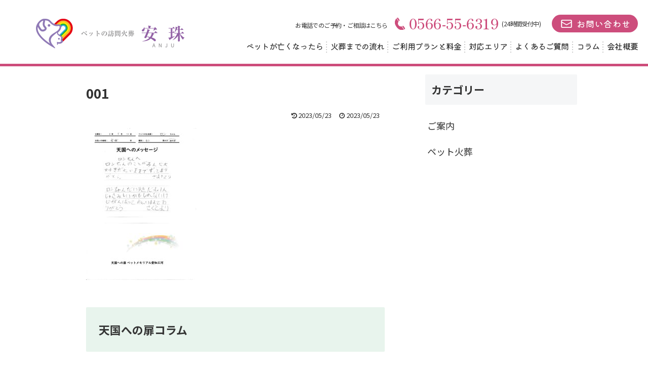

--- FILE ---
content_type: text/html; charset=UTF-8
request_url: https://pets-sogi-mikawa.com/voice/%E3%83%AD%E3%83%B3/001-53/
body_size: 9237
content:
<!DOCTYPE html>
<html lang="ja">
<head prefix="og: http://ogp.me/ns# fb: http://ogp.me/ns/fb# website: http://ogp.me/ns/website#">
    <meta charset="UTF-8">
    <meta name="viewport" content="width=device-width,initial-scale=1.0">
    <link rel="preconnect" href="https://fonts.googleapis.com">
    <link rel="preconnect" href="https://fonts.gstatic.com" crossorigin>
    <link href="//fonts.googleapis.com/css2?family=Kiwi+Maru:wght@500&family=Noto+Sans+JP:wght@100;300;400;500;700&family=Noto+Serif+JP:wght@600;900&family=Shippori+Mincho:wght@600;700;800&display=swap" rel="stylesheet">
    <link rel="stylesheet" href="//cdn.jsdelivr.net/npm/slick-carousel@1.8.1/slick/slick.css"/>
    <link rel="stylesheet" type="text/css" href="//cdn.jsdelivr.net/npm/slick-carousel@1.8.1/slick/slick-theme.css">
    <!-- <link href="https://pets-sogi-mikawa.com/wp/wp-content/themes/petkaso-mikawa/favicon.ico" rel="shortcut icon" /> -->
    <link rel=”apple-touch-icon” sizes=”180×180″ href="https://pets-sogi-mikawa.com/wp/wp-content/themes/petkaso-mikawa/apple-touch-icon.png">
    <link rel="stylesheet" href="//maxcdn.bootstrapcdn.com/font-awesome/4.7.0/css/font-awesome.min.css">
    <meta property="og:title" content="ペットの訪問火葬 安珠（あんじゅ）" />
    <meta property="og:type" content="website" />
    <meta property="og:description" content="愛知県のペット火葬に対応。「ペットの訪問火葬 安珠（あんじゅ）」では火葬プランはシンプルなワンプランのみとなっております。正式なお見積り後の追加料金は一切いただきません。" />
    <meta property="og:url" content="https://pets-sogi-mikawa.com/">
    <meta property="og:image" content="https://pets-sogi-mikawa.com/common/img/common/share.jpg" >
    <meta property="og:site_name" content="ペットの訪問火葬 安珠（あんじゅ）" />
    <meta property="og:phone_number" content="0566556319" />
    <meta name="format-detection" content="telephone=no,address=no,email=no">
    <meta name="SKYPE_TOOLBAR" content="SKYPE_TOOLBAR_PARSER_COMPATIBLE">
    
		<!-- All in One SEO 4.4.1 - aioseo.com -->
		<meta name="robots" content="max-image-preview:large" />
		<link rel="canonical" href="https://pets-sogi-mikawa.com/voice/%e3%83%ad%e3%83%b3/001-53/" />
		<meta name="generator" content="All in One SEO (AIOSEO) 4.4.1" />
		<meta property="og:locale" content="ja_JP" />
		<meta property="og:site_name" content="ペットの訪問火葬　安珠（あんじゅ） | 愛知三河 - ペット火葬に心を込めて" />
		<meta property="og:type" content="article" />
		<meta property="og:title" content="001 - ペットの訪問火葬 安珠（あんじゅ） | 愛知三河" />
		<meta property="og:url" content="https://pets-sogi-mikawa.com/voice/%e3%83%ad%e3%83%b3/001-53/" />
		<meta property="article:published_time" content="2023-05-23T01:20:21+00:00" />
		<meta property="article:modified_time" content="2023-05-23T01:20:21+00:00" />
		<meta name="twitter:card" content="summary" />
		<meta name="twitter:site" content="@9QEgLVrNArBngS1" />
		<meta name="twitter:title" content="001 - ペットの訪問火葬 安珠（あんじゅ） | 愛知三河" />
		<meta name="twitter:creator" content="@9QEgLVrNArBngS1" />
		<script type="application/ld+json" class="aioseo-schema">
			{"@context":"https:\/\/schema.org","@graph":[{"@type":"BreadcrumbList","@id":"https:\/\/pets-sogi-mikawa.com\/voice\/%e3%83%ad%e3%83%b3\/001-53\/#breadcrumblist","itemListElement":[{"@type":"ListItem","@id":"https:\/\/pets-sogi-mikawa.com\/#listItem","position":1,"item":{"@type":"WebPage","@id":"https:\/\/pets-sogi-mikawa.com\/","name":"\u30db\u30fc\u30e0","description":"\u611b\u77e5\u770c\u306e\u30da\u30c3\u30c8\u706b\u846c\u306b\u5bfe\u5fdc\u3002\u300c\u30da\u30c3\u30c8\u306e\u8a2a\u554f\u706b\u846c \u5b89\u73e0\uff08\u3042\u3093\u3058\u3085\uff09\u300d\u3067\u306f\u706b\u846c\u30d7\u30e9\u30f3\u306f\u30b7\u30f3\u30d7\u30eb\u306a\u30ef\u30f3\u30d7\u30e9\u30f3\u306e\u307f\u3068\u306a\u3063\u3066\u304a\u308a\u307e\u3059\u3002\u6b63\u5f0f\u306a\u304a\u898b\u7a4d\u308a\u5f8c\u306e\u8ffd\u52a0\u6599\u91d1\u306f\u4e00\u5207\u3044\u305f\u3060\u304d\u307e\u305b\u3093\u3002","url":"https:\/\/pets-sogi-mikawa.com\/"},"nextItem":"https:\/\/pets-sogi-mikawa.com\/voice\/%e3%83%ad%e3%83%b3\/001-53\/#listItem"},{"@type":"ListItem","@id":"https:\/\/pets-sogi-mikawa.com\/voice\/%e3%83%ad%e3%83%b3\/001-53\/#listItem","position":2,"item":{"@type":"WebPage","@id":"https:\/\/pets-sogi-mikawa.com\/voice\/%e3%83%ad%e3%83%b3\/001-53\/","name":"001","url":"https:\/\/pets-sogi-mikawa.com\/voice\/%e3%83%ad%e3%83%b3\/001-53\/"},"previousItem":"https:\/\/pets-sogi-mikawa.com\/#listItem"}]},{"@type":"ItemPage","@id":"https:\/\/pets-sogi-mikawa.com\/voice\/%e3%83%ad%e3%83%b3\/001-53\/#itempage","url":"https:\/\/pets-sogi-mikawa.com\/voice\/%e3%83%ad%e3%83%b3\/001-53\/","name":"001 - \u30da\u30c3\u30c8\u306e\u8a2a\u554f\u706b\u846c \u5b89\u73e0\uff08\u3042\u3093\u3058\u3085\uff09 | \u611b\u77e5\u4e09\u6cb3","inLanguage":"ja","isPartOf":{"@id":"https:\/\/pets-sogi-mikawa.com\/#website"},"breadcrumb":{"@id":"https:\/\/pets-sogi-mikawa.com\/voice\/%e3%83%ad%e3%83%b3\/001-53\/#breadcrumblist"},"datePublished":"2023-05-23T01:20:21+09:00","dateModified":"2023-05-23T01:20:21+09:00"},{"@type":"Organization","@id":"https:\/\/pets-sogi-mikawa.com\/#organization","name":"\u30da\u30c3\u30c8\u306e\u8a2a\u554f\u706b\u846c \u5b89\u73e0\uff08\u3042\u3093\u3058\u3085\uff09","url":"https:\/\/pets-sogi-mikawa.com\/","sameAs":["https:\/\/twitter.com\/9QEgLVrNArBngS1"]},{"@type":"WebSite","@id":"https:\/\/pets-sogi-mikawa.com\/#website","url":"https:\/\/pets-sogi-mikawa.com\/","name":"\u30da\u30c3\u30c8\u706b\u846c \u5929\u56fd\u306e\u6249 | \u30da\u30c3\u30c8\u30e1\u30e2\u30ea\u30a2\u30eb\u611b\u77e5\u4e09\u6cb3","description":"\u30da\u30c3\u30c8\u706b\u846c\u306b\u5fc3\u3092\u8fbc\u3081\u3066","inLanguage":"ja","publisher":{"@id":"https:\/\/pets-sogi-mikawa.com\/#organization"}}]}
		</script>
		<!-- All in One SEO -->

		<!-- This site uses the Google Analytics by MonsterInsights plugin v8.17 - Using Analytics tracking - https://www.monsterinsights.com/ -->
		<!-- Note: MonsterInsights is not currently configured on this site. The site owner needs to authenticate with Google Analytics in the MonsterInsights settings panel. -->
					<!-- No tracking code set -->
				<!-- / Google Analytics by MonsterInsights -->
		<style id='wp-img-auto-sizes-contain-inline-css' type='text/css'>
img:is([sizes=auto i],[sizes^="auto," i]){contain-intrinsic-size:3000px 1500px}
/*# sourceURL=wp-img-auto-sizes-contain-inline-css */
</style>
<style id='wp-block-library-inline-css' type='text/css'>
:root{--wp-block-synced-color:#7a00df;--wp-block-synced-color--rgb:122,0,223;--wp-bound-block-color:var(--wp-block-synced-color);--wp-editor-canvas-background:#ddd;--wp-admin-theme-color:#007cba;--wp-admin-theme-color--rgb:0,124,186;--wp-admin-theme-color-darker-10:#006ba1;--wp-admin-theme-color-darker-10--rgb:0,107,160.5;--wp-admin-theme-color-darker-20:#005a87;--wp-admin-theme-color-darker-20--rgb:0,90,135;--wp-admin-border-width-focus:2px}@media (min-resolution:192dpi){:root{--wp-admin-border-width-focus:1.5px}}.wp-element-button{cursor:pointer}:root .has-very-light-gray-background-color{background-color:#eee}:root .has-very-dark-gray-background-color{background-color:#313131}:root .has-very-light-gray-color{color:#eee}:root .has-very-dark-gray-color{color:#313131}:root .has-vivid-green-cyan-to-vivid-cyan-blue-gradient-background{background:linear-gradient(135deg,#00d084,#0693e3)}:root .has-purple-crush-gradient-background{background:linear-gradient(135deg,#34e2e4,#4721fb 50%,#ab1dfe)}:root .has-hazy-dawn-gradient-background{background:linear-gradient(135deg,#faaca8,#dad0ec)}:root .has-subdued-olive-gradient-background{background:linear-gradient(135deg,#fafae1,#67a671)}:root .has-atomic-cream-gradient-background{background:linear-gradient(135deg,#fdd79a,#004a59)}:root .has-nightshade-gradient-background{background:linear-gradient(135deg,#330968,#31cdcf)}:root .has-midnight-gradient-background{background:linear-gradient(135deg,#020381,#2874fc)}:root{--wp--preset--font-size--normal:16px;--wp--preset--font-size--huge:42px}.has-regular-font-size{font-size:1em}.has-larger-font-size{font-size:2.625em}.has-normal-font-size{font-size:var(--wp--preset--font-size--normal)}.has-huge-font-size{font-size:var(--wp--preset--font-size--huge)}.has-text-align-center{text-align:center}.has-text-align-left{text-align:left}.has-text-align-right{text-align:right}.has-fit-text{white-space:nowrap!important}#end-resizable-editor-section{display:none}.aligncenter{clear:both}.items-justified-left{justify-content:flex-start}.items-justified-center{justify-content:center}.items-justified-right{justify-content:flex-end}.items-justified-space-between{justify-content:space-between}.screen-reader-text{border:0;clip-path:inset(50%);height:1px;margin:-1px;overflow:hidden;padding:0;position:absolute;width:1px;word-wrap:normal!important}.screen-reader-text:focus{background-color:#ddd;clip-path:none;color:#444;display:block;font-size:1em;height:auto;left:5px;line-height:normal;padding:15px 23px 14px;text-decoration:none;top:5px;width:auto;z-index:100000}html :where(.has-border-color){border-style:solid}html :where([style*=border-top-color]){border-top-style:solid}html :where([style*=border-right-color]){border-right-style:solid}html :where([style*=border-bottom-color]){border-bottom-style:solid}html :where([style*=border-left-color]){border-left-style:solid}html :where([style*=border-width]){border-style:solid}html :where([style*=border-top-width]){border-top-style:solid}html :where([style*=border-right-width]){border-right-style:solid}html :where([style*=border-bottom-width]){border-bottom-style:solid}html :where([style*=border-left-width]){border-left-style:solid}html :where(img[class*=wp-image-]){height:auto;max-width:100%}:where(figure){margin:0 0 1em}html :where(.is-position-sticky){--wp-admin--admin-bar--position-offset:var(--wp-admin--admin-bar--height,0px)}@media screen and (max-width:600px){html :where(.is-position-sticky){--wp-admin--admin-bar--position-offset:0px}}

/*# sourceURL=wp-block-library-inline-css */
</style><style id='global-styles-inline-css' type='text/css'>
:root{--wp--preset--aspect-ratio--square: 1;--wp--preset--aspect-ratio--4-3: 4/3;--wp--preset--aspect-ratio--3-4: 3/4;--wp--preset--aspect-ratio--3-2: 3/2;--wp--preset--aspect-ratio--2-3: 2/3;--wp--preset--aspect-ratio--16-9: 16/9;--wp--preset--aspect-ratio--9-16: 9/16;--wp--preset--color--black: #000000;--wp--preset--color--cyan-bluish-gray: #abb8c3;--wp--preset--color--white: #ffffff;--wp--preset--color--pale-pink: #f78da7;--wp--preset--color--vivid-red: #cf2e2e;--wp--preset--color--luminous-vivid-orange: #ff6900;--wp--preset--color--luminous-vivid-amber: #fcb900;--wp--preset--color--light-green-cyan: #7bdcb5;--wp--preset--color--vivid-green-cyan: #00d084;--wp--preset--color--pale-cyan-blue: #8ed1fc;--wp--preset--color--vivid-cyan-blue: #0693e3;--wp--preset--color--vivid-purple: #9b51e0;--wp--preset--gradient--vivid-cyan-blue-to-vivid-purple: linear-gradient(135deg,rgb(6,147,227) 0%,rgb(155,81,224) 100%);--wp--preset--gradient--light-green-cyan-to-vivid-green-cyan: linear-gradient(135deg,rgb(122,220,180) 0%,rgb(0,208,130) 100%);--wp--preset--gradient--luminous-vivid-amber-to-luminous-vivid-orange: linear-gradient(135deg,rgb(252,185,0) 0%,rgb(255,105,0) 100%);--wp--preset--gradient--luminous-vivid-orange-to-vivid-red: linear-gradient(135deg,rgb(255,105,0) 0%,rgb(207,46,46) 100%);--wp--preset--gradient--very-light-gray-to-cyan-bluish-gray: linear-gradient(135deg,rgb(238,238,238) 0%,rgb(169,184,195) 100%);--wp--preset--gradient--cool-to-warm-spectrum: linear-gradient(135deg,rgb(74,234,220) 0%,rgb(151,120,209) 20%,rgb(207,42,186) 40%,rgb(238,44,130) 60%,rgb(251,105,98) 80%,rgb(254,248,76) 100%);--wp--preset--gradient--blush-light-purple: linear-gradient(135deg,rgb(255,206,236) 0%,rgb(152,150,240) 100%);--wp--preset--gradient--blush-bordeaux: linear-gradient(135deg,rgb(254,205,165) 0%,rgb(254,45,45) 50%,rgb(107,0,62) 100%);--wp--preset--gradient--luminous-dusk: linear-gradient(135deg,rgb(255,203,112) 0%,rgb(199,81,192) 50%,rgb(65,88,208) 100%);--wp--preset--gradient--pale-ocean: linear-gradient(135deg,rgb(255,245,203) 0%,rgb(182,227,212) 50%,rgb(51,167,181) 100%);--wp--preset--gradient--electric-grass: linear-gradient(135deg,rgb(202,248,128) 0%,rgb(113,206,126) 100%);--wp--preset--gradient--midnight: linear-gradient(135deg,rgb(2,3,129) 0%,rgb(40,116,252) 100%);--wp--preset--font-size--small: 13px;--wp--preset--font-size--medium: 20px;--wp--preset--font-size--large: 36px;--wp--preset--font-size--x-large: 42px;--wp--preset--spacing--20: 0.44rem;--wp--preset--spacing--30: 0.67rem;--wp--preset--spacing--40: 1rem;--wp--preset--spacing--50: 1.5rem;--wp--preset--spacing--60: 2.25rem;--wp--preset--spacing--70: 3.38rem;--wp--preset--spacing--80: 5.06rem;--wp--preset--shadow--natural: 6px 6px 9px rgba(0, 0, 0, 0.2);--wp--preset--shadow--deep: 12px 12px 50px rgba(0, 0, 0, 0.4);--wp--preset--shadow--sharp: 6px 6px 0px rgba(0, 0, 0, 0.2);--wp--preset--shadow--outlined: 6px 6px 0px -3px rgb(255, 255, 255), 6px 6px rgb(0, 0, 0);--wp--preset--shadow--crisp: 6px 6px 0px rgb(0, 0, 0);}:where(.is-layout-flex){gap: 0.5em;}:where(.is-layout-grid){gap: 0.5em;}body .is-layout-flex{display: flex;}.is-layout-flex{flex-wrap: wrap;align-items: center;}.is-layout-flex > :is(*, div){margin: 0;}body .is-layout-grid{display: grid;}.is-layout-grid > :is(*, div){margin: 0;}:where(.wp-block-columns.is-layout-flex){gap: 2em;}:where(.wp-block-columns.is-layout-grid){gap: 2em;}:where(.wp-block-post-template.is-layout-flex){gap: 1.25em;}:where(.wp-block-post-template.is-layout-grid){gap: 1.25em;}.has-black-color{color: var(--wp--preset--color--black) !important;}.has-cyan-bluish-gray-color{color: var(--wp--preset--color--cyan-bluish-gray) !important;}.has-white-color{color: var(--wp--preset--color--white) !important;}.has-pale-pink-color{color: var(--wp--preset--color--pale-pink) !important;}.has-vivid-red-color{color: var(--wp--preset--color--vivid-red) !important;}.has-luminous-vivid-orange-color{color: var(--wp--preset--color--luminous-vivid-orange) !important;}.has-luminous-vivid-amber-color{color: var(--wp--preset--color--luminous-vivid-amber) !important;}.has-light-green-cyan-color{color: var(--wp--preset--color--light-green-cyan) !important;}.has-vivid-green-cyan-color{color: var(--wp--preset--color--vivid-green-cyan) !important;}.has-pale-cyan-blue-color{color: var(--wp--preset--color--pale-cyan-blue) !important;}.has-vivid-cyan-blue-color{color: var(--wp--preset--color--vivid-cyan-blue) !important;}.has-vivid-purple-color{color: var(--wp--preset--color--vivid-purple) !important;}.has-black-background-color{background-color: var(--wp--preset--color--black) !important;}.has-cyan-bluish-gray-background-color{background-color: var(--wp--preset--color--cyan-bluish-gray) !important;}.has-white-background-color{background-color: var(--wp--preset--color--white) !important;}.has-pale-pink-background-color{background-color: var(--wp--preset--color--pale-pink) !important;}.has-vivid-red-background-color{background-color: var(--wp--preset--color--vivid-red) !important;}.has-luminous-vivid-orange-background-color{background-color: var(--wp--preset--color--luminous-vivid-orange) !important;}.has-luminous-vivid-amber-background-color{background-color: var(--wp--preset--color--luminous-vivid-amber) !important;}.has-light-green-cyan-background-color{background-color: var(--wp--preset--color--light-green-cyan) !important;}.has-vivid-green-cyan-background-color{background-color: var(--wp--preset--color--vivid-green-cyan) !important;}.has-pale-cyan-blue-background-color{background-color: var(--wp--preset--color--pale-cyan-blue) !important;}.has-vivid-cyan-blue-background-color{background-color: var(--wp--preset--color--vivid-cyan-blue) !important;}.has-vivid-purple-background-color{background-color: var(--wp--preset--color--vivid-purple) !important;}.has-black-border-color{border-color: var(--wp--preset--color--black) !important;}.has-cyan-bluish-gray-border-color{border-color: var(--wp--preset--color--cyan-bluish-gray) !important;}.has-white-border-color{border-color: var(--wp--preset--color--white) !important;}.has-pale-pink-border-color{border-color: var(--wp--preset--color--pale-pink) !important;}.has-vivid-red-border-color{border-color: var(--wp--preset--color--vivid-red) !important;}.has-luminous-vivid-orange-border-color{border-color: var(--wp--preset--color--luminous-vivid-orange) !important;}.has-luminous-vivid-amber-border-color{border-color: var(--wp--preset--color--luminous-vivid-amber) !important;}.has-light-green-cyan-border-color{border-color: var(--wp--preset--color--light-green-cyan) !important;}.has-vivid-green-cyan-border-color{border-color: var(--wp--preset--color--vivid-green-cyan) !important;}.has-pale-cyan-blue-border-color{border-color: var(--wp--preset--color--pale-cyan-blue) !important;}.has-vivid-cyan-blue-border-color{border-color: var(--wp--preset--color--vivid-cyan-blue) !important;}.has-vivid-purple-border-color{border-color: var(--wp--preset--color--vivid-purple) !important;}.has-vivid-cyan-blue-to-vivid-purple-gradient-background{background: var(--wp--preset--gradient--vivid-cyan-blue-to-vivid-purple) !important;}.has-light-green-cyan-to-vivid-green-cyan-gradient-background{background: var(--wp--preset--gradient--light-green-cyan-to-vivid-green-cyan) !important;}.has-luminous-vivid-amber-to-luminous-vivid-orange-gradient-background{background: var(--wp--preset--gradient--luminous-vivid-amber-to-luminous-vivid-orange) !important;}.has-luminous-vivid-orange-to-vivid-red-gradient-background{background: var(--wp--preset--gradient--luminous-vivid-orange-to-vivid-red) !important;}.has-very-light-gray-to-cyan-bluish-gray-gradient-background{background: var(--wp--preset--gradient--very-light-gray-to-cyan-bluish-gray) !important;}.has-cool-to-warm-spectrum-gradient-background{background: var(--wp--preset--gradient--cool-to-warm-spectrum) !important;}.has-blush-light-purple-gradient-background{background: var(--wp--preset--gradient--blush-light-purple) !important;}.has-blush-bordeaux-gradient-background{background: var(--wp--preset--gradient--blush-bordeaux) !important;}.has-luminous-dusk-gradient-background{background: var(--wp--preset--gradient--luminous-dusk) !important;}.has-pale-ocean-gradient-background{background: var(--wp--preset--gradient--pale-ocean) !important;}.has-electric-grass-gradient-background{background: var(--wp--preset--gradient--electric-grass) !important;}.has-midnight-gradient-background{background: var(--wp--preset--gradient--midnight) !important;}.has-small-font-size{font-size: var(--wp--preset--font-size--small) !important;}.has-medium-font-size{font-size: var(--wp--preset--font-size--medium) !important;}.has-large-font-size{font-size: var(--wp--preset--font-size--large) !important;}.has-x-large-font-size{font-size: var(--wp--preset--font-size--x-large) !important;}
/*# sourceURL=global-styles-inline-css */
</style>

<style id='classic-theme-styles-inline-css' type='text/css'>
/*! This file is auto-generated */
.wp-block-button__link{color:#fff;background-color:#32373c;border-radius:9999px;box-shadow:none;text-decoration:none;padding:calc(.667em + 2px) calc(1.333em + 2px);font-size:1.125em}.wp-block-file__button{background:#32373c;color:#fff;text-decoration:none}
/*# sourceURL=/wp-includes/css/classic-themes.min.css */
</style>
<link rel='stylesheet' id='contact-form-7-css' href='https://pets-sogi-mikawa.com/wp/wp-content/plugins/contact-form-7/includes/css/styles.css?ver=5.7.7' type='text/css' media='all' />
<link rel='stylesheet' id='cf7msm_styles-css' href='https://pets-sogi-mikawa.com/wp/wp-content/plugins/contact-form-7-multi-step-module/resources/cf7msm.css?ver=4.3' type='text/css' media='all' />
<link rel='stylesheet' id='toc-screen-css' href='https://pets-sogi-mikawa.com/wp/wp-content/plugins/table-of-contents-plus/screen.min.css?ver=2302' type='text/css' media='all' />
<style id='toc-screen-inline-css' type='text/css'>
div#toc_container {width: 100%;}
/*# sourceURL=toc-screen-inline-css */
</style>
<link rel='stylesheet' id='wp-pagenavi-css' href='https://pets-sogi-mikawa.com/wp/wp-content/plugins/wp-pagenavi/pagenavi-css.css?ver=2.70' type='text/css' media='all' />
<link rel='stylesheet' id='colorbox-style-css' href='https://pets-sogi-mikawa.com/wp/wp-content/themes/petkaso-mikawa/common/js/colorbox/colorbox.css?ver=6.9' type='text/css' media='all' />
<link rel='stylesheet' id='style-style-css' href='https://pets-sogi-mikawa.com/wp/wp-content/themes/petkaso-mikawa/common/css/style.css?001&#038;ver=6.9' type='text/css' media='all' />
<link rel='stylesheet' id='under-style-css' href='https://pets-sogi-mikawa.com/wp/wp-content/themes/petkaso-mikawa/common/css/under/style.css?ver=6.9' type='text/css' media='all' />
<link rel='stylesheet' id='single-style-css' href='https://pets-sogi-mikawa.com/wp/wp-content/themes/petkaso-mikawa/common/css/single/style.css?ver=6.9' type='text/css' media='all' />
<script type="text/javascript" src="https://pets-sogi-mikawa.com/wp/wp-includes/js/jquery/jquery.min.js?ver=3.7.1" id="jquery-core-js"></script>
<script type="text/javascript" src="https://pets-sogi-mikawa.com/wp/wp-includes/js/jquery/jquery-migrate.min.js?ver=3.4.1" id="jquery-migrate-js"></script>
<link rel="icon" href="https://pets-sogi-mikawa.com/wp/wp-content/uploads/2023/06/cropped-logo1-1-32x32.jpg" sizes="32x32" />
<link rel="icon" href="https://pets-sogi-mikawa.com/wp/wp-content/uploads/2023/06/cropped-logo1-1-192x192.jpg" sizes="192x192" />
<link rel="apple-touch-icon" href="https://pets-sogi-mikawa.com/wp/wp-content/uploads/2023/06/cropped-logo1-1-180x180.jpg" />
<meta name="msapplication-TileImage" content="https://pets-sogi-mikawa.com/wp/wp-content/uploads/2023/06/cropped-logo1-1-270x270.jpg" />
</head>
<body class="page_top">
    <header id="header" class="underHeader">
        <h1 class="head_logo">
            <a class="head_logo_link csshover" href="https://pets-sogi-mikawa.com/">
                <img class="head_logo_img" src="https://pets-sogi-mikawa.com/wp/wp-content/themes/petkaso-mikawa/common/img/common/head_logo.png" width="395" height="60" alt="ペットの訪問火葬 安珠（あんじゅ）">
            </a>
        </h1>
        <button id="menu_trigger" type="button" aria-label="メニューを開く" aria-controls="head_nav" aria-expanded="false">
            <span class="menu_trigger_item" aria-hidden="true"></span>
            <img class="menu_trigger_img" src="https://pets-sogi-mikawa.com/wp/wp-content/themes/petkaso-mikawa/common/img/common/menu_trigger_menu.png" srcset="https://pets-sogi-mikawa.com/wp/wp-content/themes/petkaso-mikawa/common/img/common/menu_trigger_menu@2x.png 2x" width="30" height="9" alt="MENU">
        </button>
        <div id="head_nav">
            <div class="head_nav_contact">
                <span class="head_nav_contact_tel_title">お電話でのご予約・ご相談はこちら</span>
                <a class="head_nav_contact_tel_link" href="tel:0566556319"><img class="head_nav_contact_tel_link_icon" src="https://pets-sogi-mikawa.com/wp/wp-content/themes/petkaso-mikawa/common/img/common/head_freedial.png" srcset="https://pets-sogi-mikawa.com/wp/wp-content/themes/petkaso-mikawa/common/img/common/head_freedial.png 1x, https://pets-sogi-mikawa.com/wp/wp-content/themes/petkaso-mikawa/common/img/common/head_freedial@2x.png 2x" width="26" height="17">0566-55-6319</a>
                <span class="head_nav_contact_tel_time">(24時間受付中)</span>
                <a class="head_nav_contact_mail csshover" href="https://pets-sogi-mikawa.com/contact/">お問い合わせ</a>
            </div>
            <nav class="head_nav_menu" aria-hidden="false">
                <ul class="head_nav_menu_list">
                    <li class="head_nav_menu_list_item"><a class="head_nav_menu_list_link" href="https://pets-sogi-mikawa.com/pet-after/">ペットが亡くなったら</a></li>
                    <li class="head_nav_menu_list_item"><a class="head_nav_menu_list_link" href="https://pets-sogi-mikawa.com/flow/">火葬までの流れ</a></li>
                    <li class="head_nav_menu_list_item"><a class="head_nav_menu_list_link" href="https://pets-sogi-mikawa.com/plan/">ご利用プランと料金</a></li>
                    <li class="head_nav_menu_list_item sp-Gmenu"><a class="head_nav_menu_list_link" href="https://pets-sogi-mikawa.com/cars/">ペット火葬車について</a></li>
                    <li class="head_nav_menu_list_item"><a class="head_nav_menu_list_link" href="https://pets-sogi-mikawa.com/area/">対応エリア</a></li>
                    <li class="head_nav_menu_list_item"><a class="head_nav_menu_list_link" href="https://pets-sogi-mikawa.com/faq/">よくあるご質問</a></li>
                    <li class="head_nav_menu_list_item sp-Gmenu"><a class="head_nav_menu_list_link" href="https://pets-sogi-mikawa.com/temples/">提携寺院のご案内</a></li>
                    <li class="head_nav_menu_list_item sp-Gmenu"><a class="head_nav_menu_list_link" href="https://pets-sogi-mikawa.com/voice/">口コミ(ご利用者様のお声)</a></li>
                    <li class="head_nav_menu_list_item sp-Gmenu"><a class="head_nav_menu_list_link" href="https://pets-sogi-mikawa.com/option">メモリアルグッズ</a></li>
                    <li class="head_nav_menu_list_item sp-Gmenu"><a class="head_nav_menu_list_link" href="https://pets-sogi-mikawa.com/sitemap/">サイトマップ</a></li>
                    <li class="head_nav_menu_list_item"><a class="head_nav_menu_list_link" href="https://pets-sogi-mikawa.com/column/">コラム</a></li>
                    <li class="head_nav_menu_list_item"><a class="head_nav_menu_list_link" href="https://pets-sogi-mikawa.com/company/">会社概要</a></li>
                </ul>
            </nav>
        </div>
    </header>
<article>
    <section class="underMain">
        <main id="single-page" class="under-page">
            <section id="single">
                <div class="wrap100">
                    <div class="content-in">
                        <div class="single-column-content">
                            <article class="column-content">
                                <h1 class="entry-title">001</h1>
                                <div class="eye-catch-wrap">
                                                                    </div>
                                <div class="date-tags">
                                    <span class="post-update">
                                        <span class="fa fa-history" aria-hidden="true"></span>
                                        <time class="entry-date date updated">2023/05/23</time>
                                    </span>
                                    <span class="post-date">
                                        <span class="fa fa-clock-o" aria-hidden="true"></span>
                                        <span class="entry-date date published">
                                            2023/05/23                                        </span>
                                    </span>
                                </div>
                                <div class="entry-content">
                                    <p class="attachment"><a href='https://pets-sogi-mikawa.com/wp/wp-content/uploads/2023/05/001-7-scaled.jpg'><img fetchpriority="high" decoding="async" width="218" height="300" src="https://pets-sogi-mikawa.com/wp/wp-content/uploads/2023/05/001-7-218x300.jpg" class="attachment-medium size-medium" alt="" srcset="https://pets-sogi-mikawa.com/wp/wp-content/uploads/2023/05/001-7-218x300.jpg 218w, https://pets-sogi-mikawa.com/wp/wp-content/uploads/2023/05/001-7-745x1024.jpg 745w, https://pets-sogi-mikawa.com/wp/wp-content/uploads/2023/05/001-7-768x1055.jpg 768w, https://pets-sogi-mikawa.com/wp/wp-content/uploads/2023/05/001-7-1118x1536.jpg 1118w, https://pets-sogi-mikawa.com/wp/wp-content/uploads/2023/05/001-7-1490x2048.jpg 1490w, https://pets-sogi-mikawa.com/wp/wp-content/uploads/2023/05/001-7-scaled.jpg 1863w" sizes="(max-width: 218px) 100vw, 218px" /></a></p>
                                </div>
                            </article>
                            <div class="latest-post">
                                <h3>天国への扉コラム</h3>
                                <ul>
                                                                                                                                                <li>
                                        <a href="https://pets-sogi-mikawa.com/anjyu/">
                                            <div class="eye-catch-wrap">
                                                                                            </div>
                                            安珠（あんじゅ）セレモニーホールのご…                                        </a>
                                        <span class="post-date">
                                            <span class="fa fa-clock-o" aria-hidden="true"></span>
                                            <span class="entry-date date published">
                                                2023/07/09                                            </span>
                                        </span>
                                    </li>
                                                                        <li>
                                        <a href="https://pets-sogi-mikawa.com/%e7%8a%ac%e3%82%84%e7%8c%ab%e3%82%82%e8%8a%b1%e7%b2%89%e7%97%87%e3%81%ab%e3%81%aa%e3%82%8b%ef%bc%81%e7%97%87%e7%8a%b6%e3%82%84%e5%af%be%e7%ad%96%e3%81%ab%e3%81%a4%e3%81%84%e3%81%a6%e8%a9%b3%e3%81%97/">
                                            <div class="eye-catch-wrap">
                                                                                                    <img width="220" height="150" src="https://pets-sogi-mikawa.com/wp/wp-content/uploads/2023/04/23657295-220x150.jpg" class="attachment-column-thumbnail size-column-thumbnail wp-post-image" alt="" decoding="async" />                                                                                            </div>
                                            犬や猫も花粉症になる！症状や対策につ…                                        </a>
                                        <span class="post-date">
                                            <span class="fa fa-clock-o" aria-hidden="true"></span>
                                            <span class="entry-date date published">
                                                2023/04/14                                            </span>
                                        </span>
                                    </li>
                                                                        <li>
                                        <a href="https://pets-sogi-mikawa.com/%e5%b0%8f%e5%8b%95%e7%89%a9%e3%83%9a%e3%83%83%e3%83%88%e3%81%8c%e9%a3%bc%e3%81%84%e3%82%84%e3%81%99%e3%81%84%e7%90%86%e7%94%b1%e3%81%a8%e3%81%8a%e3%81%99%e3%81%99%e3%82%81%e3%81%ae%e3%83%9a%e3%83%83/">
                                            <div class="eye-catch-wrap">
                                                                                                    <img width="220" height="150" src="https://pets-sogi-mikawa.com/wp/wp-content/uploads/2023/04/25830258_s-220x150.jpg" class="attachment-column-thumbnail size-column-thumbnail wp-post-image" alt="" decoding="async" />                                                                                            </div>
                                            小動物ペットが飼いやすい理由とおすす…                                        </a>
                                        <span class="post-date">
                                            <span class="fa fa-clock-o" aria-hidden="true"></span>
                                            <span class="entry-date date published">
                                                2023/04/07                                            </span>
                                        </span>
                                    </li>
                                                                        <li>
                                        <a href="https://pets-sogi-mikawa.com/%e8%80%81%e7%8c%ab%e3%81%8c%e3%81%94%e9%a3%af%e3%82%92%e9%a3%9f%e3%81%b9%e3%81%a6%e3%81%8f%e3%82%8c%e3%81%aa%e3%81%84%e7%90%86%e7%94%b1%e3%81%a8%e5%af%be%e7%ad%96%e3%81%ab%e3%81%a4%e3%81%84%e3%81%a6/">
                                            <div class="eye-catch-wrap">
                                                                                                    <img width="220" height="150" src="https://pets-sogi-mikawa.com/wp/wp-content/uploads/2023/03/860383_s-220x150.jpg" class="attachment-column-thumbnail size-column-thumbnail wp-post-image" alt="" decoding="async" />                                                                                            </div>
                                            老猫がご飯を食べてくれない理由と対策…                                        </a>
                                        <span class="post-date">
                                            <span class="fa fa-clock-o" aria-hidden="true"></span>
                                            <span class="entry-date date published">
                                                2023/03/31                                            </span>
                                        </span>
                                    </li>
                                                                        <li>
                                        <a href="https://pets-sogi-mikawa.com/%e7%8c%ab%e3%81%8c%e7%b2%97%e7%9b%b8%e3%82%92%e3%81%99%e3%82%8b%e5%8e%9f%e5%9b%a0%e3%81%a8%e3%81%af%ef%bc%9f%e8%80%83%e3%81%88%e3%82%89%e3%82%8c%e3%82%8b%e7%90%86%e7%94%b1%e3%81%a8%e5%af%be%e5%87%a6/">
                                            <div class="eye-catch-wrap">
                                                                                                    <img width="220" height="150" src="https://pets-sogi-mikawa.com/wp/wp-content/uploads/2023/03/22114777-220x150.jpg" class="attachment-column-thumbnail size-column-thumbnail wp-post-image" alt="" decoding="async" />                                                                                            </div>
                                            猫が粗相をする原因とは？考えられる理…                                        </a>
                                        <span class="post-date">
                                            <span class="fa fa-clock-o" aria-hidden="true"></span>
                                            <span class="entry-date date published">
                                                2023/03/24                                            </span>
                                        </span>
                                    </li>
                                                                        <li>
                                        <a href="https://pets-sogi-mikawa.com/%e3%83%9a%e3%83%83%e3%83%88%e3%81%ae%e5%81%a5%e5%ba%b7%e8%a8%ba%e6%96%ad%e3%81%a7%e3%81%af%e3%81%a9%e3%82%93%e3%81%aa%e8%a8%ba%e5%af%9f%e3%82%92%e3%81%99%e3%82%8b%e3%81%ae%e3%81%8b%e3%81%ab%e3%81%a4/">
                                            <div class="eye-catch-wrap">
                                                                                                    <img width="220" height="150" src="https://pets-sogi-mikawa.com/wp/wp-content/uploads/2023/03/1882926_s-220x150.jpg" class="attachment-column-thumbnail size-column-thumbnail wp-post-image" alt="" decoding="async" />                                                                                            </div>
                                            ペットの健康診断ではどんな診察をする…                                        </a>
                                        <span class="post-date">
                                            <span class="fa fa-clock-o" aria-hidden="true"></span>
                                            <span class="entry-date date published">
                                                2023/03/17                                            </span>
                                        </span>
                                    </li>
                                                                        <li>
                                        <a href="https://pets-sogi-mikawa.com/%e7%8a%ac%e3%81%ae%e3%83%95%e3%82%b1%e3%81%8c%e5%a4%9a%e3%81%84%e5%a0%b4%e5%90%88%e3%81%ae%e5%8e%9f%e5%9b%a0%e3%82%84%e8%80%83%e3%81%88%e3%82%89%e3%82%8c%e3%82%8b%e7%97%85%e6%b0%97/">
                                            <div class="eye-catch-wrap">
                                                                                                    <img width="220" height="150" src="https://pets-sogi-mikawa.com/wp/wp-content/uploads/2023/03/25415227_s-220x150.jpg" class="attachment-column-thumbnail size-column-thumbnail wp-post-image" alt="" decoding="async" />                                                                                            </div>
                                            犬のフケが多い場合の原因や考えられる…                                        </a>
                                        <span class="post-date">
                                            <span class="fa fa-clock-o" aria-hidden="true"></span>
                                            <span class="entry-date date published">
                                                2023/03/10                                            </span>
                                        </span>
                                    </li>
                                                                        <li>
                                        <a href="https://pets-sogi-mikawa.com/%e3%83%9a%e3%83%83%e3%83%88%e3%83%9b%e3%83%86%e3%83%ab%e3%82%92%e9%81%b8%e3%81%b6%e3%81%a8%e3%81%8d%e3%81%ab%e5%8f%82%e8%80%83%e3%81%ab%e3%81%97%e3%81%9f%e3%81%84%e3%83%9d%e3%82%a4%e3%83%b3%e3%83%88/">
                                            <div class="eye-catch-wrap">
                                                                                                    <img width="220" height="150" src="https://pets-sogi-mikawa.com/wp/wp-content/uploads/2023/03/22581184-220x150.jpg" class="attachment-column-thumbnail size-column-thumbnail wp-post-image" alt="" decoding="async" />                                                                                            </div>
                                            ペットホテルを選ぶときに参考にしたい…                                        </a>
                                        <span class="post-date">
                                            <span class="fa fa-clock-o" aria-hidden="true"></span>
                                            <span class="entry-date date published">
                                                2023/03/03                                            </span>
                                        </span>
                                    </li>
                                                                                                        </ul>
                            </div>
                        </div>
                        <div class="sidebar">
                            <aside class="">
                                <h3>カテゴリー</h3>
                                <ul>
                                    <li><a href="https://pets-sogi-mikawa.com/category/info/">ご案内</a></li><li><a href="https://pets-sogi-mikawa.com/category/petkaso/">ペット火葬</a></li>                                </ul>
                            </aside>
                        </div>
                    </div>
                </div>
            </section>
        </main>
    </section>
<article>
<footer>
    <div class="footer_menu">
        <div class="wrap100">
            <p class="footer_menu_title">メニュー</p>
            <ul class="footer_menu_list">
                <li class="footer_menu_list_item"><a class="footer_menu_list_link" href="https://pets-sogi-mikawa.com/pet-after/">ペットが亡くなったら</a></li>
                <li class="footer_menu_list_item"><a class="footer_menu_list_link" href="https://pets-sogi-mikawa.com/flow/">ご依頼から火葬までの流れ</a></li>
                <li class="footer_menu_list_item"><a class="footer_menu_list_link" href="https://pets-sogi-mikawa.com/plan/">ご利用プランと料金</a></li>
                <li class="footer_menu_list_item"><a class="footer_menu_list_link" href="https://pets-sogi-mikawa.com/cars/">ペット火葬車について</a></li>
                <li class="footer_menu_list_item"><a class="footer_menu_list_link" href="https://pets-sogi-mikawa.com/faq/">よくあるご質問</a></li>
                <li class="footer_menu_list_item"><a class="footer_menu_list_link" href="https://pets-sogi-mikawa.com/temples/">提携寺院のご案内</a></li>
                <li class="footer_menu_list_item"><a class="footer_menu_list_link" href="https://pets-sogi-mikawa.com/voice/">口コミ(ご利用者様のお声)</a></li>
                <li class="footer_menu_list_item"><a class="footer_menu_list_link" href="https://pets-sogi-mikawa.com/column/">コラム</a></li>
                <li class="footer_menu_list_item"><a class="footer_menu_list_link" href="https://pets-sogi-mikawa.com/option">メモリアルグッズ</a></li>
                <li class="footer_menu_list_item"><a class="footer_menu_list_link" href="https://pets-sogi-mikawa.com/sitemap/">サイトマップ</a></li>
                <li class="footer_menu_list_item"><a class="footer_menu_list_link" href="https://pets-sogi-mikawa.com/company/">会社概要</a></li>
            </ul>
            <div class="footer_logo">
                <img src="https://pets-sogi-mikawa.com/wp/wp-content/themes/petkaso-mikawa/common/img/common/head_logo.png" width="395" height="60" alt="ペットの訪問火葬 安珠（あんじゅ）">
            </div>
        </div>
    </div>
    <p class="footer_copy">&copy; ペットの訪問火葬 安珠（あんじゅ）. All Rights Reserved.</p>
    <a id="to_top" href="#"></a>
</footer>
<div class="spBottomBanner">
    <div class="spBottomBannerFlexbox">
        <div class="spBottomBannerTop">
            <img src="https://pets-sogi-mikawa.com/wp/wp-content/themes/petkaso-mikawa/common/img/common/spbottom.jpg" alt="" width="100%">
        </div>
        <div class="spBottomBannerLeft">
            <img src="https://pets-sogi-mikawa.com/wp/wp-content/themes/petkaso-mikawa/common/img/common/spbottom01.jpg" alt="" width="100%">
        </div>
        <div class="spBottomBannerTell">
            <a href="tel:0566556319">
                <img src="https://pets-sogi-mikawa.com/wp/wp-content/themes/petkaso-mikawa/common/img/common/spbottom02.png" alt="" width="100%">
            </a>
        </div>
        <div class="spBottomBannerMail">
            <a href="https://pets-sogi-mikawa.com/contact/">
                <img src="https://pets-sogi-mikawa.com/wp/wp-content/themes/petkaso-mikawa/common/img/common/spbottom03.png" alt="" width="100%">
            </a>
        </div>
        <div class="spBottomBannerLine">
            <a href="https://lin.ee/FqX7EhP" target="_blank" rel="noopener noreferrer">
                <img src="https://pets-sogi-mikawa.com/wp/wp-content/themes/petkaso-mikawa/common/img/common/spbottom04.png" alt="" width="100%">
            </a>
        </div>
    </div>
</div>
<script src="https://ajax.googleapis.com/ajax/libs/jquery/3.6.0/jquery.min.js"></script>
<script src="//cdn.jsdelivr.net/npm/slick-carousel@1.8.1/slick/slick.min.js"></script>
<script src="//cdn.jsdelivr.net/npm/desvg@1.0.2/desvg.min.js"></script>
<script type="speculationrules">
{"prefetch":[{"source":"document","where":{"and":[{"href_matches":"/*"},{"not":{"href_matches":["/wp/wp-*.php","/wp/wp-admin/*","/wp/wp-content/uploads/*","/wp/wp-content/*","/wp/wp-content/plugins/*","/wp/wp-content/themes/petkaso-mikawa/*","/*\\?(.+)"]}},{"not":{"selector_matches":"a[rel~=\"nofollow\"]"}},{"not":{"selector_matches":".no-prefetch, .no-prefetch a"}}]},"eagerness":"conservative"}]}
</script>
<script type="text/javascript" src="https://pets-sogi-mikawa.com/wp/wp-content/plugins/contact-form-7/includes/swv/js/index.js?ver=5.7.7" id="swv-js"></script>
<script type="text/javascript" id="contact-form-7-js-extra">
/* <![CDATA[ */
var wpcf7 = {"api":{"root":"https://pets-sogi-mikawa.com/wp-json/","namespace":"contact-form-7/v1"}};
//# sourceURL=contact-form-7-js-extra
/* ]]> */
</script>
<script type="text/javascript" src="https://pets-sogi-mikawa.com/wp/wp-content/plugins/contact-form-7/includes/js/index.js?ver=5.7.7" id="contact-form-7-js"></script>
<script type="text/javascript" id="cf7msm-js-extra">
/* <![CDATA[ */
var cf7msm_posted_data = [];
//# sourceURL=cf7msm-js-extra
/* ]]> */
</script>
<script type="text/javascript" src="https://pets-sogi-mikawa.com/wp/wp-content/plugins/contact-form-7-multi-step-module/resources/cf7msm.min.js?ver=4.3" id="cf7msm-js"></script>
<script type="text/javascript" id="toc-front-js-extra">
/* <![CDATA[ */
var tocplus = {"smooth_scroll":"1","visibility_show":"\u76ee\u6b21\u3092\u8868\u793a","visibility_hide":"\u76ee\u6b21\u3092\u975e\u8868\u793a","width":"100%"};
//# sourceURL=toc-front-js-extra
/* ]]> */
</script>
<script type="text/javascript" src="https://pets-sogi-mikawa.com/wp/wp-content/plugins/table-of-contents-plus/front.min.js?ver=2302" id="toc-front-js"></script>
<script type="text/javascript" src="https://pets-sogi-mikawa.com/wp/wp-content/themes/petkaso-mikawa/common/js/colorbox/jquery.colorbox-min.js?ver=6.9" id="colorbox-min-js-js"></script>
<script type="text/javascript" src="https://pets-sogi-mikawa.com/wp/wp-content/themes/petkaso-mikawa/common/js/script.js?ver=6.9" id="script-js-js"></script>
</body>
</html>


--- FILE ---
content_type: text/css
request_url: https://pets-sogi-mikawa.com/wp/wp-content/themes/petkaso-mikawa/common/css/style.css?001&ver=6.9
body_size: 12101
content:
@charset "UTF-8";
html, body, div, ul, ol, li, dl, dt, dd, h1, h2, h3, h4, h5, h6, pre, form, p, blockquote, fieldset, input {
  margin: 0;
  padding: 0;
}

h1, h2, h3, h4, h5, h6, pre, code, address, caption, cite, code, em, strong, th {
  font-size: 1em;
  font-weight: normal;
  font-style: normal;
}

ul, ol {
  list-style: none;
}

fieldset, img {
  border: none;
}

caption, th {
  text-align: left;
}

table {
  border-collapse: collapse;
  border-spacing: 0;
  font-size: 1em;
}

th, td {
  vertical-align: top;
}

br {
  letter-spacing: normal;
}

input, button, textarea, select {
  margin: 0;
  padding: 0;
  background: none;
  border: none;
  border-radius: 0;
  -webkit-appearance: none;
  -moz-appearance: none;
  appearance: none;
}

select::-ms-expand {
  display: none;
}

* {
  -webkit-box-sizing: border-box;
  -moz-box-sizing: border-box;
  -o-box-sizing: border-box;
  -ms-box-sizing: border-box;
  box-sizing: border-box;
}
/* #cd4d7c */
/******************************
共通
******************************/
html {
  font-size: 62.5%;
  overflow-x: hidden;
}

body {
  font-size: 1.8rem;
  line-height: 1.75;
  font-family: "Noto Sans JP", "Helvetica Neue", "Segoe UI", "Hiragino Kaku Gothic ProN", "Hiragino Sans", Meiryo, sans-serif;
  color: #333333;
}

img {
  vertical-align: bottom;
}

a {
  color:#cd4d7c;
  text-decoration: none;
}

a[href^="tel:"] {
  cursor: default;
}

* html .clearfix, * + html .clearfix {
  zoom: 1;
}

.clearfix:after {
  height: 0;
  visibility: hidden;
  content: ".";
  display: block;
  clear: both;
}

.textjus {
  text-align: justify;
  text-justify: inter-ideograph;
}

.font-kiwimaru {
  font-family: "Kiwi Maru", serif;
}

.font-notosuns {
  font-family: "Noto Sans JP", sans-serif;
}

.font-notoserif {
  font-family: "Noto Serif JP", serif;
}

.font-shipporimincho {
  font-family: "Shippori Mincho", serif;
}

.font-pink {
  color:#cd4d7c;
}

.csshover {
  transition: opacity 0.6s;
}

@media (hover: hover) {
  .csshover:hover {
    opacity: 0.6;
  }
}
/* IE11 */
_:-ms-lang(x)::-ms-backdrop, .csshover:hover {
  opacity: 0.6;
}

.letsp1em {
  letter-spacing: 1em;
}

.tb-only-show {
  display: none;
}

.tb-only-hide {
  display: block;
}

.tb-show {
  display: none;
}

.tb-hide {
  display: block;
}

.sp-show {
  display: none;
}

.tb-show-inline {
  display: none;
}

.tb-hide-inline {
  display: inline;
}

.sp-hide {
  display: block;
}

.media-hover-show {
  display: none;
}

.media-hover-hide {
  display: block;
}

.media-hover-show-inline {
  display: none;
}

.media-hover-hide-inline {
  display: inline;
}
/* .sp-top-btn{
    display: none;
} */
@media (hover: hover) {
  .media-hover-show {
    display: block;
  }

  .media-hover-hide {
    display: none;
  }

  .media-hover-show-inline {
    display: inline;
  }

  .media-hover-hide-inline {
    display: none;
  }
}
.wrap100 {
  width: 100%;
  max-width: 105rem;
  margin: 0 auto;
  padding: 0 2.5rem;
}

/******************************
ヘッダー
******************************/
#header {
  position: fixed;
  z-index: 500;
  top: 0;
  left: 0;
  display: flex;
  justify-content: space-between;
  align-items: center;
  width: 100%;
  height: 13.1rem;
  padding: 0 5.5rem;
  background: #fff;
}

.head_logo {
  padding: 6px 0 0;
}

.head_logo_img {
  vertical-align: middle;
}

.head_nav_contact {
  display: flex;
  justify-content: flex-end;
  align-items: center;
  margin: 0 0 0.6rem;
}

.head_nav_contact_tel_title {
  margin-right: 0.6rem;
  font-size: 1.2rem;
  letter-spacing: -0.05em;
  margin-top: 6px;
}

.head_nav_contact_tel_link {
  margin-right: 0.6rem;
  font-size: 2.8rem;
  letter-spacing: 0.02em;
  font-family: "Shippori Mincho", serif;
  font-weight: 600;
}

.head_nav_contact_tel_link_icon {
  margin: -0.7rem 0.8rem 0;
  vertical-align: middle;
  height: auto;
  width: auto;
}

.head_nav_contact_tel_time {
  margin-right: 2.2rem;
  font-size: 1.2rem;
  letter-spacing: 0.02em;
  letter-spacing: -0.05em;
}

.head_nav_contact_mail {
  width: 17rem;
  height: 3.5rem;
  display: flex;
  justify-content: center;
  align-items: center;
  padding-left: 3.5rem;
  border-radius: 1.75rem;
  background: #cd4d7c url(../img/common/head_maile.svg) 1.8rem center/2.2rem 1.6rem no-repeat;
  color: #fff;
  font-family: "Kiwi Maru", serif;
  font-size: 1.7rem;
  font-weight: 500;
  letter-spacing: 0.04em;
}

.head_nav_menu_list {
  display: flex;
  justify-content: flex-end;
  align-items: center;
}

.head_nav_menu_list_item {
  margin-left: 4.5rem;
  font-family: "Kiwi Maru", serif;
  font-weight: 500;
  letter-spacing: -0.05em;
}

.head_nav_menu_list_link {
  position: relative;
  display: inline-block;
  color: #333333;
  transition: color 0.4s;
}
.head_nav_menu_list_link::before {
  position: absolute;
  top: 0.5rem;
  left: -2rem;
  content: "";
  width: 0.2rem;
  height: 2.2rem;
  background: linear-gradient(to bottom, #ccc, #ccc 0.2rem, transparent 0.2rem, transparent 0.5rem) left top/0.2rem 0.5rem repeat-y;
  speak: none;
}

.head_nav_menu_list_item:first-child .head_nav_menu_list_link::before {
  display: none;
}

.head_nav_menu_list_link::after {
  position: absolute;
  bottom: 0;
  left: 0;
  content: "";
  width: 0;
  height: 2px;
  background:#cd4d7c;
  speak: none;
  transition: width 0.4s;
}

@media (hover: hover) {
  .head_nav_menu_list_link:hover {
    color:#cd4d7c;
  }

  .head_nav_menu_list_link:hover::after {
    width: 100%;
  }
}
/* IE11 */
_:-ms-lang(x)::-ms-backdrop, .head_nav_menu_list_link:hover {
  opacity: 0.6;
}

#menu_trigger,.head_nav_menu_list_item.sp-Gmenu {
  display: none;
}

@media screen and (max-width: 1620px) {
  #header {
    padding: 0 2rem;
  }
}
@media screen and (max-width: 1560px) {
  #header {
    padding: 0 2rem;
  }

  .head_nav_menu_list_item {
    margin-left: 2.5rem;
  }

  .head_nav_menu_list_link::before {
    left: -1.4rem;
  }
}
@media screen and (max-width: 1420px) {
  .head_nav_menu_list_item {
    margin-left: 1.5rem;
    font-size: 1.6rem;
  }

  .head_nav_menu_list_link::before {
    left: -0.9rem;
  }
}
/******************************
フッター
******************************/
.footer_info {
  padding: 8rem 0 10rem;
  background: url(../img/common/footer_info_bg.jpg) center center/cover no-repeat;
}

.footer_info .common_payment {
  margin: 4.4rem 0 0;
}

.footer_menu {
  padding: 6.1rem 0 5rem;
  background: -webkit-linear-gradient(64deg, #FFF1D6, #FFF1D6);
  background: linear-gradient(26deg, #FFF1D6, #FFF1D6);
}

.footer_menu_title {
  display: none;
}

.footer_menu_list {
  display: flex;
  flex-wrap: wrap;
  margin: 0 0 2.4rem 10rem;
}

.footer_menu_list_item {
  width: 29rem;
  margin: 0 0 2.2rem;
}

.footer_menu_list_link {
  position: relative;
  padding: 0 3rem 0 4.3rem;
  color: #936C52;
}
.footer_menu_list_link::before {
  position: absolute;
  top: 0.3rem;
  left: 0;
  content: "";
  width: 2rem;
  height: 2rem;
  border-radius: 50%;
  background: #936C52;
  speak: none;
}
.footer_menu_list_link::after {
  position: absolute;
  z-index: 1;
  top: 0.8rem;
  left: 0.7rem;
  content: "";
  width: 0;
  height: 0;
  border: 0.5rem solid transparent;
  border-left: 0.8rem solid #fff;
}

.footer_logo {
  text-align: center;
}

.footer_copy {
  padding: 0.9rem 0 2rem;
  text-align: center;
  background:#cd4d7c;
  color: #fff;
}

#to_top {
  position: fixed;
  z-index: 100;
  bottom: 13rem;
  right: calc(50% - 55.5rem);
  width: 5.5rem;
  height: 5.5rem;
  background:#cd4d7c;
  border-radius: 50%;
  opacity: 0;
  transition: opacity 0.4s;
}
#to_top::after {
  position: absolute;
  top: 62%;
  left: 50%;
  transform: translateY(-50%) translateX(-50%) rotate(45deg);
  content: "";
  width: 2.2rem;
  height: 2.2rem;
  border: solid 4px #fff;
  border-width: 4px 0 0 4px;
  speak: none;
}
#to_top.scroll {
  opacity: 1;
}
.spBottomBanner {
    position: fixed;
    bottom: 0;
    left: 0;
    z-index: 0;
    padding: 3px;
    opacity: 0;
    transition: opacity 0.4s;
    background: #fff;
}
.spBottomBanner.scroll {
    opacity: 1;
    transition: opacity 0.4s;
    z-index: 5;
}
.spBottomBannerFlexbox{
    display: flex;
    flex-wrap: wrap;
    justify-content: space-between;
}
.spBottomBannerFlexbox img{
    width: 100%;
}
.spBottomBannerTop{
    width: 100%;
    margin-bottom: 5px;
}
@media screen and (min-width:769px){
    .spBottomBanner {
        width: 100%;
        padding: 10px 0;
    }
    .spBottomBannerFlexbox{
        width: 100%;
        max-width: 105rem;
        margin: 0 auto;
    }
    .spBottomBannerTop{
        display: none;
    }
    .spBottomBannerLeft,.spBottomBannerTell,.spBottomBannerMail,.spBottomBannerLine{
        width: 24%;
    }
    /* .spBottomBannerTell a{
        cursor: pointer;
    } */
}
@media screen and (max-width:768px){
    .spBottomBannerLeft{
        display: none;
    }
    .spBottomBannerTell,.spBottomBannerMail,.spBottomBannerLine{
        width: 33%;
    }
}
@media (hover: hover) {
  #to_top.scroll:hover {
    opacity: 0.6;
  }
}
/******************************
トップページ
******************************/
.page_top {
  width: 100%;
  overflow: hidden;
}

.top_common_title {
  text-align: center;
  font-family: "Shippori Mincho", serif;
  font-size: 3.5rem;
  font-weight: 700;
  color:#cd4d7c;
}

.top_common_link {
  position: relative;
  display: flex;
  justify-content: center;
  align-items: center;
  width: 100%;
  max-width: 60rem;
  height: 8rem;
  margin: 0 auto 4rem;
  background:#cd4d7c;
  box-shadow: 0 1rem 1.5rem -1rem rgba(0, 0, 0, 0.5);
  color: #fff;
  font-size: 3rem;
  font-weight: 500;
}
.top_common_link::after {
  position: absolute;
  top: calc(50% - 0.9rem);
  right: 2.3rem;
  content: "";
  width: 0;
  height: 0;
  border: 0.8rem solid transparent;
  border-left: 1.2rem solid #fff;
}

#top_main {
  margin: 13.1rem 0 0;
  padding: 14rem 0 0;
  background: url("../img/top/main_.jpg") center center/cover no-repeat;
  min-height: 69.5rem;
  text-align: center;
}

.top_main_subtitle {
  margin: 0 0 7rem;
}
img.top_main_subtitle_img{
    height: auto;
}
@media screen and (min-width: 1051px) {
    .top_main_maintitle{
        position: relative;
        top: -35px;
    }
}
.top_main_features {
  display: flex;
  justify-content: center;
  align-items: center;
  transform: translateY(50.9rem);
}

.top_main_features_item {
  margin: 0 1.6rem;
}

#top_about {
  background: url("../img/top/about.jpg") center center/cover no-repeat;
  text-align: center;
  min-height: 75.4rem;
  padding: 11.2rem 0 0;
}

.top_about_title {
  margin: 0 0 6.2rem;
  text-shadow: 0 0 1rem #fff;
  font-family: "Shippori Mincho", serif;
  font-size: 4rem;
  letter-spacing: 0.08em;
  font-weight: 800;
  line-height: 2.5;
  transform: translateX(1rem);
}

.top_about_body {
  text-shadow: 0 0 1rem #fff;
  font-family: "Shippori Mincho", serif;
  font-size: 2rem;
  letter-spacing: 0.02em;
  font-weight: 700;
  line-height: 3;
  transform: translateX(0.3rem);
}

#top_about_slider {
  margin: -2rem 0 0;
}

#top_customer {
  padding: 10rem 0 5.1rem;
  background: url("../img/top/customer_bg.jpg") center center/cover no-repeat;
}

.top_customer_body {
  margin: 0 0 7.2rem;
  padding: 1.9rem 0 2.5rem;
  text-align: center;
  background: rgba(255, 255, 255, 0.7);
  border-radius: 2.8rem;
  box-shadow: 0 0.3rem 0.5rem 0 rgba(0, 0, 0, 0.15);
  letter-spacing: -0.05em;
  line-height: 2.77;
}

.top_customer_body_titile {
  margin: 0 0 0.5rem;
  font-size: 3rem;
  font-weight: 700;
  letter-spacing: 0.05em;
  color:#cd4d7c;
}

.top_customer_contacttitle {
  position: relative;
  margin: 0 0 3.6rem;
  text-align: center;
  text-shadow: 0 0 1rem #cd4d7c, 0 0 1rem #cd4d7c, 0 0 1rem #cd4d7c;
  color: #fff;
  font-size: 2.5rem;
  letter-spacing: -0.08em;
  font-family: "Shippori Mincho", serif;
  font-weight: 700;
}

.top_customer_contacttitle_inner {
  position: relative;
  z-index: 5;
}

.top_customer_contacttitle_inner_accent {
  font-size: 3.5rem;
}

.top_customer_contacttitle_img {
  position: absolute;
  z-index: 1;
  left: 0.9rem;
  bottom: -9.2rem;
}

.common_contact_tel {
  position: relative;
  z-index: 1;
  display: block;
  margin: -4rem 0 3.7rem;
}

.common_contact_tel_img {
  width: 100%;
  height: auto;
}

.common_contact_link_title {
  margin: 0 0 1.4rem;
  text-align: center;
  font-size: 3rem;
  letter-spacing: 0.08em;
}

.common_contact_link {
  display: flex;
  justify-content: space-between;
}

.common_contact_link_item {
  width: 48%;
}

.common_contact_link_item_img {
  width: 100%;
  height: auto;
}

.top_manga {
  padding: 9rem 4rem 10rem;
  text-align: center;
}

.top_manga_img {
  width: 100%;
  height: auto;
  max-width: 80rem;
}

.common_payment {
  margin: 0 0 10rem;
}
.common_payment p{
  margin-top: 20px;
  text-align:center; 
}
.rakuten_pay{
    margin: 0 auto;
    display: block;
    width: 100%;
}
#top_voice {
  padding: 8.6rem 0 11rem;
  background: url("../img/top/voice_bg.jpg") center center/cover no-repeat;
}
.top_voice_title {
  margin: 0 0 4.4rem;
  text-align: center;
  text-shadow: 0 0 1rem #cd4d7c, 0 0 1rem #cd4d7c, 0 0 1rem #cd4d7c;
  color: #fff;
  font-size: 3.5rem;
  font-family: "Shippori Mincho", serif;
  font-weight: 700;
  letter-spacing: 0.08em;
}

.top_voice_list {
  display: flex;
  justify-content: space-between;
  flex-wrap: wrap;
}

.top_voice_list_item {
  display: flex;
  flex-direction: column;
  width: calc((100% - 6rem) / 2);
  margin: 0 0 5rem;
  padding: 3rem 3.8rem;
  border-radius: 2rem;
  background: #fff;
  box-shadow: 0 0.2rem 1.2rem 0 rgba(0, 0, 0, 0.15);
}

.top_voice_list_head {
  display: flex;
  margin: 0 -0.8rem 3rem;
}

.top_voice_list_head_img {
  width: 11rem;
  height: auto;
  margin: 0 5.5rem 0 0;
}

.top_voice_list_head_text {
  width: calc(100% - 16.5rem);
}

.top_voice_list_head_text_list {
  margin: 0 0 0.3rem;
}

.top_voice_list_head_text_list_item {
  position: relative;
  font-size: 2rem;
  line-height: 2;
  letter-spacing: 0.06em;
  font-weight: 500;
}
.top_voice_list_head_text_list_item::after {
  position: absolute;
  top: 1.3rem;
  left: -3.6rem;
  content: "";
  width: 2.2rem;
  height: 1.75rem;
  background: url(../img/top/voice_list_head_text_list_style.png) 0 0/cover no-repeat;
  speak: none;
}

.top_voice_list_head_text_list_kasou {
  font-size: 1.8rem;
  font-weight: 500;
  letter-spacing: 0.02em;
}

.top_voice_list_head_link_outer {
  display: none;
}

.top_voice_list_body {
  margin: 0 0 2.6rem;
  background-color: #fff;
  background-image: linear-gradient(90deg, transparent 0%, transparent 50%, #fff 50%, #fff 100%), linear-gradient(180deg, transparent calc(100% - 2px), #cd4d7c calc(100% - 2px));
  background-size: 10px 100%, 100% 2em;
  line-height: 2em;
  letter-spacing: -0.09em;
  font-weight: 500;
}

.top_voice_list_link {
  display: flex;
  align-items: center;
  width: 100%;
  height: 5.1rem;
  margin-top: auto;
  background:#cd4d7c;
  color: #fff;
  border-radius: 0.5rem;
}

.top_voice_list_link_imgouter {
  width: 12.2rem;
  height: 4.7rem;
  margin-left: 0.2rem;
  background: #fff;
  border-radius: 0.5rem;
  overflow: hidden;
}

.top_voice_list_link_img {
  width: 100%;
  height: 100%;
  object-fit: cover;
  object-position: center top;
}

.top_voice_list_link_text {
  width: calc(100% - 12.2rem);
  text-align: center;
  background: url(../img/top/zoom.svg) calc(50% - 9rem) center/2.6rem 2.8rem no-repeat;
  font-weight: 500;
  font-size: 2rem;
}

#top_reason {
  position: relative;
  padding: 5.5rem 0;
  text-align: center;
}
#top_reason::after {
  position: absolute;
  z-index: -1;
  top: 0;
  left: calc(50% - 96rem);
  content: "";
  width: 192rem;
  height: 75rem;
  background: url(../img/top/reason_bg.svg) center top/cover no-repeat;
  speak: none;
}

@media screen and (min-width: 1920px) {
  #top_reason::after {
    top: calc(75rem - 39.0625vw);
    left: calc(50% - 50vw);
    width: 100vw;
    height: 39.0625vw;
  }
}
.top_reason_title {
  margin: 0 0 1.7rem;
  font-size: 3.5rem;
  font-family: "Shippori Mincho", serif;
  letter-spacing: 0.08em;
  font-weight: 700;
  text-shadow: 0 0 1rem #fff, 0 0 1rem #fff, 0 0 1rem #fff;
}

.top_reason_title_accent {
  font-size: 7rem;
}

.top_reason_body {
  margin: 0 0 4.5rem;
  font-family: "Shippori Mincho", serif;
  font-weight: 700;
  font-size: 2rem;
  line-height: 2.5;
  letter-spacing: 0.02em;
}

.top_reason_list {
  display: flex;
  justify-content: space-between;
  margin: 0 0 17.8rem;
}

.top_reason_list_item {
  width: 31.2%;
  background: #fff;
  border: solid 3px #cd4d7c;
  border-radius: 2rem;
  overflow: hidden;
}

.top_reason_list_number {
  display: block;
  width: 100%;
  height: 10.8rem;
  padding: 5rem 0 0;
  background: #cd4d7c url(../img/top/reason_list_number_bg.png) center 1.3rem/9.7rem 8.1rem no-repeat;
  background-image: -webkit-image-set(url("../img/top/reason_list_number_bg.png") 1x, url("../img/top/reason_list_number_bg@2x.png") 2x);
  background-image: image-set(url("../img/top/reason_list_number_bg.png") 1x, url("../img/top/reason_list_number_bg@2x.png") 2x);
  color: #cd4d7c;
  font-size: 3rem;
  font-family: "Kiwi Maru", serif;
  font-weight: 500;
}

.top_reason_list_title {
  padding: 1rem 0 1.2rem;
  font-size: 3rem;
  color: #cd4d7c;
  font-size: 3rem;
  font-family: "Kiwi Maru", serif;
  font-weight: 500;
  letter-spacing: 0.08em;
  line-height: 1.371;
}

.top_reason_list_item:nth-child(2) .top_reason_list_title {
  line-height: 1.2;
}

.top_reason_list_title_accent {
  font-size: 4rem;
}

.top_reason_list_title_small1 {
  font-size: 2.7rem;
}

.top_reason_list_title_small2 {
  font-size: 2.4rem;
}

.top_reason_content {
  position: relative;
}

.top_reason_price {
  position: relative;
  padding: 0 0 10rem;
}
.top_reason_price::before {
  position: absolute;
  z-index: 1;
  top: -8.7rem;
  left: calc(50% - 88rem);
  content: "";
  width: 53.2rem;
  height: 38.1rem;
  background: url("../img/top/reason_price.png") center center/cover no-repeat;
  background-image: -webkit-image-set(url("../img/top/reason_price.png") 1x, url("../img/top/reason_price@2x.png") 2x);
  background-image: image-set(url("../img/top/reason_price.png") 1x, url("../img/top/reason_price@2x.png") 2x);
  speak: none;
}

.top_reason_content_inner {
  position: relative;
  z-index: 2;
}

.top_reason_content_number {
  display: block;
  margin: 0 0 1.3rem;
  padding: 4.9rem 0 0.5rem;
  font-size: 3rem;
  font-family: "Kiwi Maru", serif;
  font-weight: 500;
  color: #fff;
  background: url(../img/top/reason_content_number_bg.png) center 1.3rem/9.7rem 8.1rem no-repeat;
  background-image: -webkit-image-set(url("../img/top/reason_content_number_bg.png") 1x, url("../img/top/reason_content_number_bg@2x.png") 2x);
  background-image: image-set(url("../img/top/reason_content_number_bg.png") 1x, url("../img/top/reason_content_number_bg@2x.png") 2x);
}

.top_reason_content_title {
  margin: 0 0 2.1rem;
  padding: 0rem 0 0rem;
}

.top_reason_content_body {
  margin: 0 0 1rem;
  line-height: 2.5;
  font-size: 2rem;
}

.top_reason_price_table_title {
  margin: 0 0 1.6rem;
  font-size: 3.5rem;
  font-family: "Noto Serif JP", serif;
  letter-spacing: 0.12em;
  font-weight: 600;
}

.top_reason_price_table_title_accent {
  font-weight: 900;
  font-size: 5rem;
}

.top_reason_price_table {
  width: 100%;
  border-collapse: separate;
  border: solid 3px #939393;
  font-family: "Shippori Mincho", serif;
  font-size: 3rem;
  font-weight: 700;
  line-height: 1;
}

.top_reason_price_th {
  padding: 0.8rem 0 0.9rem;
  text-align: center;
  border: solid 1px #939393;
  background: #333333;
  vertical-align: middle;
  color: #fff;
}
.top_reason_price_th:first-child {
  border-right-width: 2px;
}

.top_reason_price_th_red {
  background: #bf2136;
}

.top_reason_price_th_blue {
  background: #0080a6;
}

.top_reason_price_th_green {
  background: #008069;
}

.top_reason_price_th_yellow {
  background: #dd9a00;
}

.top_reason_price_td {
  width: 20%;
  padding: 1.7rem 0 2.1rem;
  text-align: center;
  border: solid 1px #939393;
  vertical-align: middle;
  background: #fff;
  color:#333333;
}
.top_reason_price_td:first-child {
  border-right-width: 2px;
}

.top_reason_price_td_ashiatoico {
  width: 4.9rem;
  height: 3.8rem;
  vertical-align: middle;
}

.top_reason_price_td_red {
  color: #bf2136;
}
.top_reason_price_td_red .top_reason_price_td_ashiatoico path {
  fill: #bf2136;
}

.top_reason_price_td_blue {
  color:#0080a6;
}
.top_reason_price_td_blue .top_reason_price_td_ashiatoico path {
  fill:#0080a6;
}

.top_reason_price_td_green {
  color:#008069;
}
.top_reason_price_td_green .top_reason_price_td_ashiatoico path {
  fill:#008069;
}

.top_reason_price_td_yellow {
  color:#dd9a00;
}
.top_reason_price_td_yellow .top_reason_price_td_ashiatoico path {
  fill:#dd9a00;
}

.top_reason_price_td_price {
  font-size: 4.5rem;
  letter-spacing: -0.05em;
}

.top_reason_price_td_yen {
  font-size: 2.5rem;
}

.top_reason_price_table tr:nth-child(3) .top_reason_price_td {
  padding: 1.5rem 0 1.9rem;
  font-size: 2.4rem;
}

.top_reason_price_table tr:nth-child(4) .top_reason_price_td {
  padding: 2.3rem 0 2.4rem;
}

.top_reason_price_table tr:nth-child(10) .top_reason_price_td:not(:first-child) {
  font-size: 2.4rem;
  line-height: 1.375;
  padding: 0.9rem 0 0.6rem;
}

.top_reason_price_table tr:nth-child(11) .top_reason_price_td {
  font-size: 2.4rem;
  line-height: 1.375;
  padding: 0.9rem 0 0.6rem;
}

.top_reason_price_td_link {
  position: relative;
  display: block;
  margin: 0.3rem 1.5rem 1.1rem;
  padding: 1.4rem 0 4.5rem;
  border-radius: 0.5rem;
  font-family: "Noto Sans JP", sans-serif;
  font-size: 2.8rem;
  color: #fff;
}
.top_reason_price_td_link::after {
  position: absolute;
  bottom: 1.8rem;
  left: calc(50% - 0.9rem);
  content: "";
  width: 1.6rem;
  height: 1.7rem;
  border: solid 0.5rem #fff;
  border-width: 0 0.5rem 0.5rem 0;
  transform: rotate(45deg);
  speak: none;
}

.top_reason_price_td_link:hover {
  transform: translate3d(0, 0.4rem, 0);
}

.top_reason_price_td_link_small {
  font-size: 2.4rem;
}

.top_reason_price_td_red .top_reason_price_td_link {
  background: #bf2136;
  box-shadow: 0 0.4rem 0 0 #85182c;
}
.top_reason_price_td_red .top_reason_price_td_link:hover {
  box-shadow: none;
}

.top_reason_price_td_blue .top_reason_price_td_link {
  background: #0080a6;
  box-shadow: 0 0.4rem 0 0 #1c6880;
}
.top_reason_price_td_blue .top_reason_price_td_link:hover {
  box-shadow: none;
}

.top_reason_price_td_green .top_reason_price_td_link {
  background: #008069;
  box-shadow: 0 0.4rem 0 0 #217259;
}
.top_reason_price_td_green .top_reason_price_td_link:hover {
  box-shadow: none;
}

.top_reason_price_td_yellow .top_reason_price_td_link {
  background:#dd9a00;
  box-shadow: 0 0.4rem 0 0 #806700;
}
.top_reason_price_td_yellow .top_reason_price_td_link:hover {
  box-shadow: none;
}

.top_reason_plan {
  position: relative;
  margin: 0 calc(50% - 50vw);
  padding: 7.4rem 0 11rem;
  background: -webkit-linear-gradient(48deg, #FFF1D6, #FFF1D6);
  background: linear-gradient(42deg, #FFF1D6, #FFF1D6);
}
.top_reason_plan::before {
  position: absolute;
  z-index: 1;
  top: -7rem;
  left: calc(50% + 37rem);
  content: "";
  width: 50.2rem;
  height: 34.4rem;
  background: url("../img/top/reason_plan.png") center center/cover no-repeat;
  background-image: -webkit-image-set(url("../img/top/reason_plan.png") 1x, url("../img/top/reason_plan@2x.png") 2x);
  background-image: image-set(url("../img/top/reason_plan.png") 1x, url("../img/top/reason_plan@2x.png") 2x);
  speak: none;
}

.top_reason_plan .top_reason_content_body {
  margin: 0 0 4.5rem;
}

.top_reason_plan_table {
  width: 100%;
  text-align: center;
  border: solid 2px #898989;
}

.top_reason_plan_th {
  width: 25%;
  padding: 2.8rem 0 3.2rem;
  background: #E1E1E1;
  border: solid 1px #898989;
  text-align: center;
  vertical-align: middle;
  font-size: 3.3rem;
  font-weight: 700;
  line-height: 1.23;
}
.top_reason_plan_th:first-child {
  padding: 1rem 0 1rem;
  font-size: 2.7rem;
}
.top_reason_plan_th.top_reason_plan_table_accent {
  background:#cd4d7c;
  border: solid 5px #cd4d7c;
  border-width: 2px 5px 1px;
  color: #fff;
}

.top_reason_plan_td {
  padding: 3.2rem 0 3.2rem;
  background: #fff;
  border: solid 1px #898989;
  vertical-align: middle;
  font-size: 2.7rem;
  font-weight: 500;
  line-height: 1.23;
}
.top_reason_plan_td.top_reason_plan_table_accent {
  color: #cd4d7c;
  border-right: solid 5px #cd4d7c;
  border-left: solid 5px #cd4d7c;
  font-weight: 700;
}

.top_reason_plan_table tr:nth-child(3) .top_reason_plan_th:first-child,
.top_reason_plan_table tr:nth-child(3) .top_reason_plan_td {
  padding: 0.6rem 0 0.5rem;
  line-height: 1.1;
}

.top_reason_plan_table tr:last-child .top_reason_plan_table_accent {
  border-bottom: solid 5px #cd4d7c;
}

.top_reason_plan_table_small {
  font-size: 1.8rem;
}

.top_reason_service {
  position: relative;
  padding: 6.9rem 0 10rem;
}
.top_reason_service::before {
  position: absolute;
  z-index: 1;
  top: -3rem;
  left: calc(50% - 82rem);
  content: "";
  width: 50.2rem;
  height: 36.6rem;
  background: url("../img/top/reason_service.png") center center/cover no-repeat;
  background-image: -webkit-image-set(url("../img/top/reason_service.png") 1x, url("../img/top/reason_service@2x.png") 2x);
  background-image: image-set(url("../img/top/reason_service.png") 1x, url("../img/top/reason_service@2x.png") 2x);
  speak: none;
}

.top_reason_service .top_reason_content_body {
  margin: 0 0 5.7rem;
}

.top_reason_content_inner {
  position: relative;
  z-index: 2;
}

.top_reason_service_list {
  display: flex;
  flex-wrap: wrap;
  justify-content: space-between;
  text-align: left;
}

.top_reason_service_list_item {
  display: flex;
  justify-content: space-between;
  width: calc((100% - 4rem) / 2);
  margin: 0 0 3rem;
  padding: 2rem 3.7rem;
  border-radius: 2rem;
  box-shadow: 0 0 0.8rem 0 rgba(0, 0, 0, 0.35);
}

.top_reason_service_list_imgouter {
  width: 32.01%;
  align-self: center;
}

.top_reason_service_list_img {
  width: 100%;
  height: auto;
}

.top_reason_service_list_text {
  width: 58.62%;
}

.top_reason_service_list_title {
  margin: 0 0 0.9rem;
  font-size: 2.4rem;
  line-height: 1.38;
  font-weight: 700;
  letter-spacing: 0.05em;
}

.top_reason_service_list_item:nth-child(2) .top_reason_service_list_imgouter {
  margin-top: -1.9rem;
}
.top_reason_service_list_item:nth-child(2) .top_reason_service_list_title {
  margin: 1.9rem 0 2.4rem;
}

.top_reason_service_list_body {
  font-weight: 300;
  line-height: 1.73;
  letter-spacing: -0.01em;
}

#top_flow {
  position: relative;
  padding: 10rem 0 6rem;
  text-align: center;
  background: -webkit-linear-gradient(41deg, #FFF1D6, #FFF1D6);
  background: linear-gradient(49deg, #FFF1D6, #FFF1D6);
}

.top_flow_inner {
  position: relative;
  z-index: 2;
}

.top_flow_title {
  position: relative;
  display: inline-block;
  margin: 0 0 3rem;
}

.top_flow_title_caution {
  position: absolute;
  left: calc(100% + 2rem);
  bottom: 6px;
  width: 27rem;
  color: #333;
  font-size: 1.8rem;
  font-family: "Noto Sans JP", sans-serif;
  font-weight: 400;
  letter-spacing: 0.01em;
}

.top_flow_body {
  margin: 0 0 3.2rem;
  font-size: 2rem;
  line-height: 2.5;
}

.top_flow_list {
  display: flex;
  justify-content: space-between;
  margin: 0 0 7rem;
}

.top_flow_list_item {
  width: 10%;
  background: #fff;
  border: solid 2px #936C52;
}

.top_flow_list_head {
  position: relative;
  width: 100%;
  height: 6rem;
  padding: 1rem 1rem;
  background: #936C52;
  color: #fff;
}

.top_flow_list_head_img {
  width: 4.9rem;
  height: 3.8rem;
}
.top_flow_list_head_img path {
  fill: #fff;
}

.top_flow_list_head_number {
  position: absolute;
  bottom: 0.7rem;
  left: 0;
  width: 100%;
  text-align: center;
  color: #936C52;
  font-family: "Kiwi Maru", serif;
  font-size: 2rem;
}

.top_flow_list_body {
  position: relative;
  display: flex;
  justify-content: center;
  align-items: center;
  width: 100%;
  height: 15rem;
  padding: 1rem 1rem;
  -ms-writing-mode: tb-rl;
  writing-mode: vertical-rl;
  font-family: "Shippori Mincho", serif;
  font-weight: 700;
  font-size: 3.5rem;
  text-indent: -1rem;
  color: #936C52;
}
.top_flow_list_body::after {
  position: absolute;
  top: calc(50% - 3.9rem);
  right: -76%;
  content: "";
  width: 0;
  height: 0;
  border: 1.8rem solid transparent;
  border-left: 2.5rem solid #936C52;
}

.top_flow_list_item:last-child .top_flow_list_body::after {
  display: none;
}

.top_flow_movie {
  position: relative;
  width: 85%;
  height: 0;
  padding-top: 56.25%;
  margin: 0 auto 6.5rem;
}

.top_flow_movie_iframe {
  width: 100%;
  height: 100%;
  position: absolute;
  top: 0;
  left: 0;
}

.top_flow_link {
  background: #cd4d7c;
}

#top_ceremonycar {
  padding: 10rem 0 8.8rem;
}

.top_ceremonycar_content {
  padding: 0 0 1rem;
  border: solid 2px #cd4d7c;
}

.top_ceremonycar_title {
  position: relative;
  margin: 0 0 3rem;
  padding: 0.4rem 0 1.1rem;
  background: #cd4d7c;
  text-align: center;
  color: #fff;
  font-family: "Shippori Mincho", serif;
  font-size: 3.5rem;
  font-weight: 700;
  text-indent: 1.5rem;
}

.top_ceremonycar_title_icon {
  position: absolute;
  top: 0;
  left: 0;
  width: 12.7rem;
  height: 8.1rem;
}
.top_ceremonycar_title_icon path.st1 {
  fill: #fff;
  opacity: 0.2;
}

.top_ceremonycar_content_item {
  display: grid;
  grid-template-rows: auto 1fr;
  grid-template-columns: 44.68% 1fr;
  margin: 0 3rem 1.7rem;
}

.top_ceremonycar_content_title {
  position: relative;
  grid-row: 1/2;
  grid-column: 2/3;
  margin: -1.2rem 0 0.7rem 5rem;
  font-family: "Shippori Mincho", serif;
  font-size: 3rem;
  font-weight: 700;
  color: #cd4d7c;
}

.top_ceremonycar_content_title_icon {
  position: absolute;
  top: 1.3rem;
  right: 4.2rem;
  width: 13.5rem;
  height: 8.6rem;
  transform: scale(-1, 1);
}
.top_ceremonycar_content_title_icon path.st1 {
  fill:#F39953;
  opacity: 0.2;
}

.top_ceremonycar_content_imgouter {
  grid-row: 1/3;
  grid-column: 1/2;
}

.top_ceremonycar_content_img {
  width: 100%;
  height: auto;
}

.top_ceremonycar_content_body {
  grid-row: 2/3;
  grid-column: 2/3;
  margin: 0 0 0 5rem;
  line-height: 2.22;
  letter-spacing: -0.05em;
  font-size: 1.7rem;
}

.top_ceremonycar_content_item:nth-child(2n-1) {
  grid-template-columns: 1fr 44.68%;
}
.top_ceremonycar_content_item:nth-child(2n-1) .top_ceremonycar_content_imgouter {
  grid-column: 2/3;
  margin-top: 0.8rem;
}
.top_ceremonycar_content_item:nth-child(2n-1) .top_ceremonycar_content_title {
  grid-column: 1/2;
  margin: 0 5rem 0 0;
}
.top_ceremonycar_content_item:nth-child(2n-1) .top_ceremonycar_content_body {
  grid-column: 1/2;
  margin: 0 5rem 0 0;
}

.top_ceremonycar_content_item:last-of-type {
  margin-bottom: 2.6rem;
}

#top_area {
  padding: 7.5rem 0 9.8rem;
  background: -webkit-linear-gradient(39deg, #FFF1D6, #FFF1D6);
  background: linear-gradient(51deg, #FFF1D6, #FFF1D6);
  text-align: center;
}

.top_area_title {
  margin: 0 0 4.8rem;
}
.top_area_body{
    margin: 0 0 3.2rem;
    font-size: 2rem;
    line-height: 2.5;
}
.top_area_map {
  margin: 0 0 5rem;
}

.top_area_map_img {
  width: 100%;
  height: auto;
}

.top_area_list_title {
  margin: 0 0 0.4rem;
}

.top_area_list {
  display: flex;
  flex-wrap: wrap;
  margin: 0 0 5rem;
  line-height: 2.22;
  font-weight: 300;
}

.top_area_list_item_title {
  width: 6.9rem;
  white-space: nowrap;
  margin: 0 0 1rem;
}

.top_area_list_item_body {
  width: calc(100% - 6.9rem);
  margin: 0 0 1rem;
}

.top_area_list_item_span {
  display: inline-block;
}

.top_area_caution {
  position: relative;
  max-width: 85rem;
  margin: 0 auto;
  padding: 3.5rem 3.4rem 2.4rem;
  background: #fff;
  border: solid 2px #F39953;
}

.top_area_caution_title {
  position: absolute;
  top: 0;
  left: 50%;
  transform: translateY(-50%) translateX(-50%);
  height: 4rem;
  padding: 0 4rem;
  background: #F39953;
  color: #fff;
  font-size: 2.4rem;
  font-family: "Kiwi Maru", serif;
  letter-spacing: 0.01em;
}

.top_area_caution_body {
  font-weight: 300;
  line-height: 1;
  letter-spacing: -0.01em;
  text-align: center;
}
.top_area_caution_body h3{
    font-weight: 600;
    font-size: 2.5rem;
    position: relative;
    line-height: 1;
    display: inline-block;
    margin:30px 0;
}
.top_area_caution_body span{
    display: block;
    font-size: 2rem;
    margin-bottom: 30px;
}
.top_area_caution_body h3::before {
    content: '';
    width: 2.5rem;
    height: 2.5rem;
    position: absolute;
    left: -6rem;
    top: 0px;
}
.top_area_caution_body h3::after {
    content: '';
    width: 2.5rem;
    height: 2.5rem;
    position: absolute;
    right: -6rem;
    top: 0px;
}
.top_area_caution_body.pt01 h3{
    color:#31af8e;
}
.top_area_caution_body.pt01 h3::before,.top_area_caution_body.pt01 h3::after{
    background-color:#31af8e;
}
.top_area_caution_body.pt02 h3{
    color:#ebb502;
}
.top_area_caution_body.pt02 span{
    color:#ebb502;
}
.top_area_caution_body.pt02 h3::before,.top_area_caution_body.pt02 h3::after{
    background-color:#ebb502;
}
.top_area_caution_body.pt03 h3{
    color:#397fbe;
}
.top_area_caution_body.pt03 span{
    color:#397fbe;
}
.top_area_caution_body.pt03 h3::before,.top_area_caution_body.pt03 h3::after{
    background-color:#397fbe;
}
.top_area_caution_body.pt04 h3{
    color:#e44466;
}
.top_area_caution_body.pt04 span{
    color:#e44466;
}
.top_area_caution_body.pt04 h3::before,.top_area_caution_body.pt04 h3::after{
    background-color:#e44466;
}
.top_area_caution_body p {
    font-size: 2rem;
    line-height: 2.5;
}
#top_goods {
  padding: 6.5rem 0 10rem;
  background: url(../img/top/goods_bg.jpg) center center/cover no-repeat;
}

.top_goods_title {
  margin: 0 0 2.4rem;
  text-align: center;
  text-shadow: 0 0 1rem #cd4d7c, 0 0 1rem #cd4d7c, 0 0 1rem #cd4d7c;
  color: #fff;
  font-size: 3.5rem;
  font-family: "Shippori Mincho", serif;
  font-weight: 700;
  letter-spacing: -0.01em;
}

.top_goods_lead {
  margin: 0 0 3.3rem;
  text-align: center;
  font-size: 2rem;
}

.top_goods_list {
  display: flex;
  flex-wrap: wrap;
  margin: 0 -1rem 1.9rem;
}

.top_goods_list_item {
  width: calc((100% - 6rem) / 3);
  margin: 0 1rem 2rem;
  padding: 0.5rem 0.4rem;
  background: #fff;
  border-radius: 0.5rem;
}

.top_goods_list_item_illust {
  padding: 4rem 0 0;
  background: none;
}

.top_goods_list_img {
  width: 100%;
  height: auto;
  margin: 0 0 0.8rem;
  border-radius: 1rem;
}

.top_goods_list_item_illust .top_goods_list_img {
  margin: 0;
  border-radius: 0;
}

.top_goods_list_title {
  margin: 0 1rem 0.2rem;
  color:#cd4d7c;
  font-weight: 700;
  font-size: .9em;
}

.top_goods_list_body {
  margin: 0 1rem;
  padding: 0 0 0.5rem;
  font-size: 1.4rem;
  font-weight: 300;
  line-height: 2;
}

.top_goods_memorialphoto {
  background: #fff;
  border: solid 2px #F39953;
  padding: 2rem 2rem 2.8rem;
}

.top_goods_memorialphoto_img {
  max-width: 100%;
  height: auto;
  margin: 0 0 2.7rem;
}

.top_goods_memorialphoto_body {
  padding: 0 1rem;
  transform: translateX(0.4rem);
}
.top_goods_price {
  font-size: 2rem;
  margin: 0 1rem 0.2rem;
}
#top_faq {
  padding: 8.6rem 0 10.7rem;
}

.top_faq_title {
  margin: 0 0 3.3rem;
  letter-spacing: -0.08em;
}

.top_faq_list {
  color: #936C52;
}

.top_faq_list_item {
  margin: 0 0 4.3rem;
  padding: 0 0 1.6rem;
  background: linear-gradient(to right, #81765E, #81765E 0.3rem, transparent 0.3rem, transparent 1rem) left bottom/1rem 0.3rem repeat-x;
}

.top_faq_list_question {
  background: url("../img/top/faq_q.png") 0 0.6rem/7.1rem 5.5rem no-repeat;
  background-image: -webkit-image-set(url("../img/top/faq_q.png") 1x, url("../img/top/faq_q@2x.png") 2x);
  background-image: image-set(url("../img/top/faq_q.png") 1x, url("../img/top/faq_q@2x.png") 2x);
}

.top_faq_list_question_button {
  display: block;
  width: 100%;
  height: 100%;
  min-height: 6rem;
  margin: 0 0 2.9rem;
  padding: 2rem 0 0 9rem;
  text-align: left;
  color: #936C52;
  font-size: 2.4rem;
}

.top_faq_list_question_ico {
  display: none;
}

.top_faq_list_answer {
  display: block;
  margin: 0 0 1rem 6rem;
  padding: 2rem 0 2rem 9rem;
  background: url("../img/top/faq_a.png") 0 1rem/7.1rem 5.5rem no-repeat;
  background-image: -webkit-image-set(url("../img/top/faq_a.png") 1x, url("../img/top/faq_a@2x.png") 2x);
  background-image: image-set(url("../img/top/faq_a.png") 1x, url("../img/top/faq_a@2x.png") 2x);
  font-size: 2rem;
  color: #936C52;
  line-height: 2.4;
  letter-spacing: 0.02em;
}

.top_faq_list_item:last-child {
  padding: 0;
  background: none;
}
.top_faq_list_item:last-child .top_faq_list_answer {
  margin: 0 0 0 6rem;
  padding: 2rem 0 0 9rem;
}

#top_column {
  margin: 0 auto 14.9rem;
}

.top_column_inner {
  border: solid 2px #936C52;
}

.top_column_title {
  padding: 0.5rem 0;
  background: #936C52;
  text-align: center;
  color: #fff;
  font-size: 3rem;
  font-weight: 500;
  letter-spacing: 0.2em;
}

.top_column_list {
  display: flex;
  flex-wrap: wrap;
  margin: 0 -1.33rem -1rem;
  padding: 1.8rem 2rem 0;
}

.top_column_list_item {
  width: calc((100% - 8rem - 2.66rem) / 4);
  margin: 0 1.33rem 1.5rem;
}

.top_column_list_link {
  display: block;
}

.top_column_list_img {
  width: 100%;
  height: auto;
}

.top_column_list_body {
  margin: 0 0 -0.3rem;
  color: #000;
  font-size: 1.6rem;
  display: -webkit-box;
  -webkit-box-orient: vertical;
  -webkit-line-clamp: 2;
  overflow: hidden;
  text-overflow: ellipsis ;
}

.top_column_list_time {
  color: #666;
  font-size: 1.2rem;
  font-weight: 300;
  letter-spacing: 0.12em;
}

.top_policy {
  padding: 4rem 0 5.1rem;
  text-align: center;
  background:#cd4d7c;
  color: #fff;
  font-size: 3.5rem;
  line-height: 2;
}
.owner-bg{
    padding: 6.5rem 0 10rem;
    background: url(../img/top/goods_bg.jpg) center center/cover no-repeat;
    margin-bottom: 10rem;
}
#top_safety {
  padding: 0 0 6.1rem;
}

.top_safety_inner {
  display: flex;
  justify-content: space-between;
}
.top_safety_inner.owner{
    margin-bottom: 6.1rem;
    flex-wrap: wrap;
}
.top_faq_title.owner{
    margin-bottom: 6.1rem;
}
.owner_img_sp{
    display:none;
}
.owner_img{
    width: 25%;
}
.owner_img img{
    width: 100%;
}
.owner-text{
    width: 60%;
    font-size: 1.499rem;
    letter-spacing: 1.9px;
    line-height: 1.9;
}
.owner-text.top{
    width: 100%;
    margin-bottom: 6.1rem;
}
.owner_name{
    text-align: end;
    width: 100%;
    margin-top: 30px;
    font-size: 1.2rem;
}
.top_safety_text {
  width: 36rem;
  font-size: 1.8rem;
  line-height: 2.22;
}

.top_safety_title {
  margin: 0 0 2rem;
  font-size: 2.4rem;
  font-weight: 700;
  letter-spacing: 0.01em;
  line-height: 2;
  color:#cd4d7c;
}

.top_safety_img_list {
  width: calc(100% - 42rem);
  display: flex;
  justify-content: space-between;
  margin: -0.7rem 0 0;
}

.top_safety_img_list_item {
  width: 30.34%;
  text-align: center;
  color:#cd4d7c;
}

.top_safety_img_list_img {
  width: 100%;
  height: auto;
  margin: 0 0 0.8rem;
}

.top_safety_img_list_text {
  font-size: 2.2rem;
  font-family: "Kiwi Maru", serif;
}
.top_safety_inner.twitter-map{
    margin-top: 6.1rem;
}
#top-twitter{
    padding: 7.5rem 0 9.8rem;
    background: -webkit-linear-gradient(39deg, #FFF1D6, #FFF1D6);
    background: linear-gradient(51deg, #FFF1D6, #FFF1D6);
}
.twitter-map {
    overflow: hidden;
}
.twitter{
    width: 100%;
    max-width: 660px;
    margin: auto;
}
.twitter iframe{
    width: 100%;
    height: 700px !important;
}
#mapTop.gmap{
    width: 100%;
}
.gmap iframe {
    width: 100%;
    height: 400px;
}
.toHeadquarters{
    text-align: center;
    display: block;
    padding: 20px 0px;
    border: 3px solid #F39953;
    text-shadow: 0 0 1rem #fff, 0 0 1rem #fff, 0 0 1rem #fff;
    font-weight: 600;
    transition: opacity 0.4s;
    max-width: 400px;
    width: 100%;
    margin: 0 auto;
    font-size: 1.5rem;
}
.toHeadquarters:hover{
    opacity: .5;
    transition: opacity 0.4s;
}
.chain_img{
    margin: auto;
    display: block;
    margin-top: 6rem;
    max-width: 100%;
}
@media screen and (max-width: 1240px) {
  /******************************
  ヘッダー
  ******************************/
  #header {
    display: block;
    height: 10rem;
    padding: 0 2rem;
  }

  .head_logo {
    height: 100%;
    padding: 0;
  }

  .head_logo_link {
    position: absolute;
    top: 50%;
    transform: translateY(-50%);
    width: calc(100% - 10rem);
  }

  .head_logo_img {
    width: 39.5rem;
    height: auto;
  }

  #head_nav {
    position: fixed;
    top: 10rem;
    left: 0;
    display: flex;
    flex-direction: column;
    align-items: flex-end;
    width: 100%;
    height: calc(100vh - 10rem);
    overflow-y: scroll;
    -webkit-overflow-scrolling: touch;
    overflow-scrolling: touch;
    transform: scale(1, 0);
    transform-origin: 0 0;
    background: #fff;
    transition: transform 0.4s;
  }
  #head_nav[aria-hidden=false] {
    transform: scale(1, 1);
  }

  .head_nav_contact {
    order: 2;
    justify-content: center;
    flex-direction: column;
    width: 100%;
    margin: 0 0 auto;
    padding: 0 0 10rem;
  }

  .head_nav_contact_tel_title {
    margin-right: 0;
    font-size: 2.8rem;
    letter-spacing: normal;
  }

  .head_nav_contact_tel_link {
    margin-right: 0;
    font-size: 6rem;
    letter-spacing: 0.02em;
  }

  .head_nav_contact_tel_time {
    margin: -1rem 0 4.2rem;
    font-size: 2.4rem;
    letter-spacing: 0.02em;
  }

  .head_nav_contact_mail {
    width: 40rem;
    height: 6.6rem;
    padding-left: 3.5rem;
    border-radius: 3.3rem;
    background: #cd4d7c url(../img/common/head_maile.svg) 6.5rem center/3.3rem 2.4rem no-repeat;
    font-size: 2.8rem;
  }

  .head_nav_menu {
    order: 1;
    width: 100%;
    margin: 0 0 4rem;
  }

  .head_nav_menu_list {
    flex-direction: column;
    width: 100%;
    background: linear-gradient(to right, #808080, #808080 0.1rem, transparent 0.1rem, transparent 0.3rem) left top/0.3rem 0.1rem repeat-x;
  }

  .head_nav_menu_list_item {
    width: 100%;
    margin: 0;
    background: linear-gradient(to right, #808080, #808080 0.1rem, transparent 0.1rem, transparent 0.3rem) left bottom/0.3rem 0.1rem repeat-x;
    font-size: 2.8rem;
  }

  .head_nav_menu_list_link {
    display: block;
    width: 100%;
    padding: 2rem 0 2rem 4rem;
  }
  .head_nav_menu_list_link::after {
    position: absolute;
    bottom: calc(50% - 0.5rem);
    left: auto;
    right: 2.5rem;
    content: "";
    width: 0.8rem;
    height: 0.8rem;
    border: solid 0.4rem #cd4d7c;
    border-width: 0 0.4rem 0.4rem 0;
    transform: rotate(-45deg);
    background: none;
    transition: none;
  }

  #menu_trigger {
    position: fixed;
    z-index: 999;
    top: 2rem;
    right: 2rem;
    display: flex;
    flex-direction: column;
    justify-content: center;
    align-items: center;
    width: 6.2rem;
    height: 6.2rem;
    border: solid 0.4rem #464646;
    border-radius: 50%;
    padding: 0.5rem 0 0;
    font-size: 1.2rem;
    color: #464646;
  }

  .menu_trigger_item {
    position: relative;
    display: block;
    width: 2.9rem;
    height: 0.4rem;
    margin: 0.3rem 0 1.2rem;
    background: #464646;
    border-radius: 2px;
    transition: background-color 0.4s;
  }
  /* .sp-top-btn{
    display:flex;
    justify-content: center;
    flex-wrap: wrap;
    background: #fff;
    padding-bottom: 20px;
    margin-top: 10rem;
  }
  .sp-top-btn a{
    display: block;
  }
  .sp-top-btn a.spbn{
    max-width:670px;
    width: 100%;
    text-align: center;
  }
  .sp-top-btn a.line_bn,.sp-top-btn a.mail_bn{
    width:48%;
    text-align: center;
    margin-top: 20px;
  }
  .sp-top-btn a.line_bn{
      margin-right: 10px;
  }
  .sp-top-btn img.line_bn,.sp-top-btn img.mail_bn{
    max-width: 350px;
  }
  .sp-top-btn img.spbn{
    max-width: 350px;
  }
  .sp-top-btn img{
    width: 100%;
    height: auto;
  } */
  .menu_trigger_item::before,
.menu_trigger_item::after {
    position: absolute;
    top: 0.9rem;
    left: 0;
    content: "";
    width: 100%;
    height: 100%;
    border-radius: 2px;
    background: #464646;
    transition: background-color 0.4s, transform 0.4s, top 0.4s;
    speak: none;
  }

  .menu_trigger_item::after {
    top: -0.9rem;
  }

  .menu_trigger_img {
    width: 3rem;
    height: auto;
  }

  #menu_trigger[aria-expanded=true] .menu_trigger_item {
    background-color: transparent;
  }

  #menu_trigger[aria-expanded=true] .menu_trigger_item::before,
#menu_trigger[aria-expanded=true] .menu_trigger_item::after {
    top: 0;
    transform: rotate(225deg);
  }

  #menu_trigger[aria-expanded=true] .menu_trigger_item::after {
    transform: rotate(-225deg);
  }

  /******************************
  トップページ
  ******************************/
  #top_main {
    margin: 10rem 0 0;
    /* margin: 0; */
  }
}
footer {
    padding-bottom: 12rem;
}
@media screen and (max-width: 1240px) and (hover: hover) {
  .head_nav_menu_list_link:hover::after {
    width: 0.8rem;
  }
}
@media screen and (max-width: 1050px) {
  .tb-show,.head_nav_menu_list_item.sp-Gmenu {
    display: block;
  }

  .tb-hide {
    display: none;
  }

  .tb-show-inline {
    display: inline;
  }

  .tb-hide-inline {
    display: none;
  }

  /******************************
  フッター
  ******************************/
  footer {
    padding-bottom: 12rem;
  }
  .footer_info {
    padding: 9.7rem 0;
  }

  .footer_info .common_payment {
    margin: 4.4rem 2.5rem 0;
    padding: 2.4rem 2.4rem 2.5rem;
  }

  .footer_info .common_payment_dd {
    padding: 2rem 1rem 0;
  }

  .footer_menu {
    margin: 0 -2.5rem;
    padding: 2.1rem 0 0;
  }

  .footer_menu_title {
    display: block;
    padding: 0 0 2rem;
    text-align: center;
    font-size: 5rem;
    color:#cd4d7c;
    letter-spacing: 0.1em;
    font-family: "Kiwi Maru", serif;
  }

  .footer_menu_list {
    flex-direction: column;
    margin: 0 -2.5rem;
    background: #fff;
  }

  .footer_menu_list_item {
    width: 100%;
    margin: 0;
    padding: 0;
    background: linear-gradient(to right, #808080, #808080 0.1rem, transparent 0.1rem, transparent 0.3rem) left bottom/0.3rem 0.1rem repeat-x;
    font-size: 3.4rem;
    letter-spacing: 0.06em;
    font-family: "Kiwi Maru", serif;
  }

  .footer_menu_list_link {
    display: block;
    width: 100%;
    position: relative;
    padding: 2.1rem 0 2rem 5rem;
    background: url("../img/common/footer_menu_sp_ico.svg") calc(100% - 6rem) 50%/2.5rem 3rem no-repeat;
  }
  .footer_menu_list_link::before, .footer_menu_list_link::after {
    display: none;
  }

  .footer_menu_list_item:last-child {
    background: none;
  }

  .footer_logo {
    display: none;
  }

  .footer_copy {
    padding: 1.4rem 0 2rem;
  }

  #to_top {
    bottom: 12.2rem;
    right: 5rem;
  }

  /******************************
  トップページ
  ******************************/
  .top_common_title {
    font-size: 3.5rem;
  }

  .top_common_link {
    max-width: 60rem;
    height: 8rem;
    margin: 0 auto 4rem;
    font-size: 3rem;
  }

  #top_main {
    /* padding: 2rem 0 0; */
    background: url("../img/top/main_sp_.jpg") center bottom/cover no-repeat;
    /* min-height: initial; */
    position: relative;
  }
  .top_main_subtitle {
    /* margin: 0 0 -2rem; */
    margin: 0;
    position: absolute;
    top: 30%;
    width: 100%;
  }

  .top_main_subtitle_img {
    width: 100%;
    max-width: 36.9rem;
    height: auto;
  }

  .top_main_maintitle {
    /* margin: 0 0 6rem; */
    margin: 0;
    position: absolute;
    top: 35%;
    width: 100%;
  }

  .top_main_features {
    justify-content: space-between;
    width: 100%;
    max-width: 75rem;
    margin: 0 auto;
    padding: 0 2.5rem;
    transform: initial;
    position: absolute;
    bottom: -5%;
    left: 50%;
    transform: translateX(-50%);
    -webkit-transform: translateX(-50%);
    -ms-transform: translateX(-50%);
  }

  .top_main_features_item {
    margin: 0;
    width: 31.42%;
    max-width: 22rem;
  }

  .top_main_features_item_img {
    width: 100%;
    height: auto;
  }

  #top_about {
    background: url("../img/top/about_sp.png") center top/cover no-repeat;
    min-height: initial;
    padding: 5.5rem 0 0;
  }

  .top_main_maintitle_img {
    width: 100%;
    max-width: 34.8rem;
    height: auto;
  }

  .top_about_title {
    font-size: 3.5rem;
    line-height: 2.28;
    margin: 0 0 2.9rem;
  }

  .top_about_body {
    padding: 0 0 3rem;
    font-size: 2.4rem;
    letter-spacing: 0.02em;
    line-height: 2.5;
    transform: translateX(0.3rem);
  }

  #top_about_slider {
    margin: 0;
  }

  .top_about_slider_item {
    width: 16.5rem;
  }

  .top_about_slider_img {
    width: 100%;
    height: auto;
  }

  #top_customer {
    padding: 5rem 0 4.4rem;
  }

  .top_customer_body {
    margin: 0 0 4.2rem;
    padding: 2.5rem 4.9rem 2.5rem;
    text-align: left;
    font-size: 2.2rem;
    letter-spacing: normal;
    line-height: 1.95;
  }

  .top_customer_body_titile {
    margin: 0 0 1.5rem;
    font-size: 3rem;
    letter-spacing: 0.05em;
    text-align: center;
  }

  .top_customer_contacttitle {
    margin: 0 0 6.6rem;
  }

  .top_customer_contacttitle_img {
    bottom: -3.5rem;
    width: 15.5rem;
    height: auto;
  }

  .common_contact_tel {
    margin: -8.9rem 0 0.5rem;
  }

  .common_contact_link_title {
    font-size: 2.7rem;
  }

  .common_contact_link_item {
    width: 49.14%;
  }

  .top_manga {
    padding: 4.9rem 2.5rem 5rem;
  }

  .common_payment {
    margin: 0 2.3rem 5rem;
    padding: 2.4rem 3rem 2.5rem;
    text-indent: 0;
    font-size: 2.4rem;
  }

  .common_payment_dl {
    flex-direction: column;
    margin: 1.4rem 0 0;
  }

  .common_payment_dt {
    width: 100%;
    height: 3.9rem;
    margin: 1.5rem 5.6rem 0 0;
    line-height: 3.9rem;
  }

  .common_payment_dd {
    width: 100%;
    margin: 0 0 1.5rem;
    padding: 2rem 0 0;
  }

  #top_voice {
    padding: 3.3rem 0 1rem;
  }

  .top_voice_title {
    margin: 0 0 3.4rem;
  }

  .top_voice_list {
    flex-direction: column;
    margin: 0 0 1rem;
  }

  .top_voice_list_item {
    width: 100%;
    margin: 0 0 2rem;
    padding: 3rem 5.7rem 0.5rem;
  }

  .top_voice_list_head {
    margin: 0 -0.8rem 2.2rem;
  }

  .top_voice_list_head_text {
    width: auto;
  }

  .top_voice_list_head_link_outer {
    display: block;
    width: 21rem;
    margin-left: auto;
    padding: 0.5rem;
    background:#F39953;
    border-radius: 0.5rem;
  }

  .top_voice_list_head_link {
    display: block;
    width: 100%;
    height: 100%;
    margin: 0;
    border-radius: 0.5rem;
    color: #fff;
  }

  .top_voice_list_head_link_imgouter {
    width: 100%;
    height: 6rem;
    margin-left: 0.2rem;
    background: #fff;
    border-radius: 0.5rem;
    overflow: hidden;
  }

  .top_voice_list_head_link_img {
    width: 100%;
    height: 100%;
    object-fit: cover;
    object-position: center top;
  }

  .top_voice_list_head_link_text {
    padding: 0.4rem 0 0 3rem;
    text-align: center;
    background: url(../img/top/zoom.svg) 2rem 0.8rem/2.6rem 2.8rem no-repeat;
    font-size: 2rem;
  }

  .top_voice_list_body {
    margin: 0 -0.8rem 2.6rem;
    letter-spacing: 0.01em;
  }

  .top_voice_list_link {
    display: none;
  }

  #top_reason {
    padding: 1.5rem 0 1rem;
  }
  #top_reason::after {
    top: 0;
    left: 0;
    width: 100%;
    height: auto;
    padding-top: 81.33%;
    background: url(../img/top/reason_bg_sp.svg) center top/cover no-repeat;
  }

  .top_reason_title {
    margin: 0 0 0.7rem;
    letter-spacing: 0.05em;
  }

  .top_reason_body {
    margin: 0 0 3.5rem;
    letter-spacing: 0.08em;
  }

  .top_reason_list {
    margin: 0 0 15.3rem;
  }

  .top_reason_list_number{
    height: 7.3rem;
    padding: 3rem 0 0;
    background-size: 6.2rem 4.8rem;
    font-size: 2.1rem;
  }

  .top_reason_list_title {
    padding: 1rem 0 0.4rem;
    font-size: 2.1rem;
    letter-spacing: 0.08em;
  }

  .top_reason_list_title_accent {
    font-size: 2.8rem;
  }

  .top_reason_list_title_small1 {
    font-size: 1.89rem;
  }

  .top_reason_list_title_small2 {
    font-size: 1.68rem;
  }

  .top_reason_price {
    padding: 0 0 5rem;
  }
  .top_reason_price::before {
    top: -7.7rem;
    left: calc(50% - 35rem);
    width: 25rem;
    height: 18rem;
  }

  .top_reason_content_body {
    margin: 0 0 0.2rem;
    letter-spacing: 0.1em;
  }

  .top_reason_price_table_title {
    margin: 0 0 1.6rem;
    font-size: 3rem;
  }

  .top_reason_price_table_title_accent {
    font-size: 4.5rem;
  }

  .top_reason_price_th {
    padding: 0.5rem 0;
    font-size: 2.1rem;
  }

  .top_reason_price_td {
    padding: 1.3rem 0 1.4rem;
    font-size: 2.1rem;
  }

  .top_reason_price_td_ashiatoico {
    width: 3.4rem;
    height: 2.6rem;
  }

  .top_reason_price_table tr:nth-child(3) .top_reason_price_td {
    padding: 1.4rem 0;
    font-size: 2.1rem;
  }

  .top_reason_price_td_price {
    font-size: 2.8rem;
    letter-spacing: -0.05em;
  }

  .top_reason_price_td_yen {
    font-size: 1.75rem;
  }

  .top_reason_price_table tr:nth-child(4) .top_reason_price_td {
    padding: 1.6rem 0;
  }

  .top_reason_price_table tr:nth-child(10) .top_reason_price_td:not(:first-child) {
    font-size: 1.7rem;
    padding: 0.5rem 0;
  }

  .top_reason_price_table tr:nth-child(11) .top_reason_price_td {
    font-size: 2rem;
    padding: 0.5rem 0;
  }

  .top_reason_price_td_link {
    margin: 0.1rem 0.9rem 1.1rem;
    padding: 1rem 0 2.9rem;
    font-size: 2rem;
  }
  .top_reason_price_td_link::after {
    bottom: 1rem;
    width: 1.2rem;
    height: 1.2rem;
  }

  .top_reason_price_td_link_small {
    font-size: 1.7rem;
  }

  .top_reason_plan {
    padding: 2.5rem 0 5.5rem;
  }
  .top_reason_plan::before {
    top: -2.7rem;
    left: calc(50% + 10rem);
    width: 25rem;
    height: 17.6rem;
  }

  .top_reason_plan .top_reason_content_body {
    margin: 0 0 2.3rem;
  }

  .top_reason_plan_th {
    padding: 1.8rem 0 2.3rem;
    font-size: 2.3rem;
  }
  .top_reason_plan_th:first-child {
    padding: 1rem 0 1rem;
    font-size: 1.9rem;
  }

  .top_reason_plan_td {
    padding: 2.2rem 0 2.2rem;
    font-size: 1.9rem;
  }

  .top_reason_plan_table_small {
    font-size: 1.2rem;
  }

  .top_reason_service {
    padding: 3rem 0 2rem;
  }
  .top_reason_service::before {
    top: -2rem;
    left: calc(50% - 35rem);
    width: 22.1rem;
    height: 16.2rem;
  }
  .top_reason_service .top_reason_content_title {
    margin: 0 0 0.1rem;
  }
  .top_reason_service .top_reason_content_body {
    margin: 0 0 3.6rem;
  }

  .top_reason_service_list_item {
    width: 100%;
    margin: 0 0 2.2rem;
    padding: 1.5rem 2.3rem 2.5rem 3.7rem;
  }

  .top_reason_service_list_imgouter {
    width: 20.31%;
    align-self: flex-start;
    margin-top: 0.8rem;
  }

  .top_reason_service_list_text {
    width: 74.21%;
    padding: 1.3rem 0 0;
    font-size: 2rem;
    letter-spacing: -0.05em;
  }

  .top_reason_service_list_title {
    margin: 0 0 1.5rem;
    letter-spacing: 0.01em;
  }

  .top_reason_service_list_item:nth-child(1) .top_reason_service_list_body {
    letter-spacing: -0.05em;
  }

  .top_reason_service_list_item:nth-child(2) .top_reason_service_list_imgouter {
    margin-top: 0;
  }
  .top_reason_service_list_item:nth-child(2) .top_reason_service_list_title {
    margin: 0 0 1.5rem;
  }

  .top_reason_service_list_item:nth-child(4) .top_reason_service_list_imgouter {
    margin-top: 3rem;
  }

  #top_flow {
    position: relative;
    padding: 3.2rem 0 1rem;
  }
  #top_flow::after {
    display: none;
  }

  .top_flow_title {
    margin: 0 0 1.5rem;
  }

  .top_flow_title_caution {
    position: relative;
    left: auto;
    bottom: auto;
    width: auto;
    font-size: 2rem;
    display: block;
    transform: translateY(-0.6rem);
  }

  .top_flow_body {
    margin: 0 0 2.3rem;
    letter-spacing: 0.1em;
  }

  .top_flow_list {
    margin: 0 0 4.3rem;
  }

  .top_flow_list_head {
    height: 4.2rem;
    padding: 0.6rem 1rem;
  }

  .top_flow_list_head_img {
    width: 3.5rem;
    height: 2.7rem;
  }

  .top_flow_list_head_number {
    bottom: 0.7rem;
    font-size: 1.4rem;
  }

  .top_flow_list_body {
    height: 10.3rem;
    font-size: 2.5rem;
    text-indent: -1rem;
  }

  .top_flow_list_body::after {
    top: calc(50% - 2.5rem);
    right: calc(0.2vw + (100% - 60rem) / 5 / 2);
    border: 1.2rem solid transparent;
    border-left: 1.7rem solid #936C52;
  }

  .top_flow_movie {
    width: 100%;
    margin: 0 auto 4.5rem;
  }

  #top_ceremonycar {
    padding: 5rem 0 5.3rem;
  }

  .top_ceremonycar_title {
    display: none;
  }

  .top_ceremonycar_content_item {
    display: block;
    margin: 0 0 1.5rem;
  }

  .top_ceremonycar_content_title {
    position: relative;
    margin: 0;
    padding: 0.4rem 0;
    background:#cd4d7c;
    color: #fff;
    text-align: center;
  }

  .top_ceremonycar_content_title_icon {
    top: 0;
    left: 0;
    right: auto;
    width: 8.8rem;
    height: 5.6rem;
  }
  .top_ceremonycar_content_title_icon path.st1 {
    fill: #fff;
  }

  .top_ceremonycar_content_imgouter {
    padding: 2rem 2rem 1.5rem;
  }

  .top_ceremonycar_content_body {
    margin: 0 0 1rem;
    padding: 0 2rem;
  }

  .top_ceremonycar_content_item:nth-child(2n-1) .top_ceremonycar_content_title {
    margin: 0;
  }
  .top_ceremonycar_content_item:nth-child(2n-1) .top_ceremonycar_content_body {
    margin: 0;
  }

  .top_ceremonycar_content_item:nth-child(2n-1) .top_ceremonycar_content_imgouter {
    margin-top: 0;
  }
  .top_ceremonycar_content_item:nth-child(2n-1) .top_ceremonycar_content_title {
    margin: 0;
  }
  .top_ceremonycar_content_item:nth-child(2n-1) .top_ceremonycar_content_body {
    margin: 0;
  }

  .top_ceremonycar_content_item:last-of-type {
    margin-bottom: 1.1rem;
  }

  .top_ceremonycar_content_link {
    margin-bottom: 2.3rem;
  }
  #top_area {
    padding: 3.2rem 0 4.8rem;
  }
  .top_area_body{
    margin: 0 0 2.3rem;
    letter-spacing: 0.1em;
    font-size: 1.9rem;
  }
  .top_area_caution_body h3 {
    margin-bottom: 10px;
  }
  .top_area_caution_body span {
    margin-bottom: 20px;
  }
  .top_area_caution_body p {
     line-height: 2;
  }
  .top_area_title {
    margin: 0 0 2.3rem;
  }

  .top_area_map {
    margin: 0 0 2.2rem;
  }

  .top_area_list_title {
    margin: 0 0 0.4rem;
    font-size: 2rem;
    font-weight: 700;
  }

  .top_area_list {
    margin: 0 0 3.2rem;
    line-height: 2;
    font-size: 2rem;
  }

  .top_area_list_item_title {
    width: 7.5rem;
    margin: 0 0 1rem;
  }

  .top_area_list_item_body {
    width: calc(100% - 7.5rem);
    margin: 0 0 1rem;
  }

  .top_area_caution {
    padding: 3.5rem 1.9rem 2.7rem;
  }

  .top_area_caution_title {
    padding: 0 4rem;
    white-space: nowrap;
  }

  #top_goods {
    padding: 3.5rem 0 4.2rem;
  }

  .top_goods_title {
    margin: 0 0 1.5rem;
  }

  .top_goods_list_item {
    width: calc((100% - 4rem) / 2);
  }

  .top_goods_memorialphoto {
    padding: 2rem 2rem 1.8rem;
  }

  .top_goods_memorialphoto_img {
    margin: 0 0 1.7rem;
  }

  .top_goods_memorialphoto_body {
    line-height: 2;
  }

  #top_faq {
    padding: 3.4rem 0 5.7rem;
  }

  .top_faq_list {
    margin: 0 0 4rem;
  }

  .top_faq_list_item {
    position: relative;
    margin: 0 0 2.3rem;
    padding: 0 0 2.3rem;
  }

  .top_faq_list_item:last-child {
    background: linear-gradient(to right, #81765E, #81765E 0.3rem, transparent 0.3rem, transparent 1rem) left bottom/1rem 0.3rem repeat-x;
  }

  .top_faq_list_question{
    padding-right: 5.7rem;
    background-position: 0 0.6rem;
  }

  .top_faq_list_question_button {
    margin: 0 0 0.5rem;
    padding: 2rem 0 0 9rem;
    line-height: 1.875;
  }

  .top_faq_list_question_ico {
    position: absolute;
    top: 2rem;
    right: 0;
    display: flex;
    justify-content: center;
    align-items: center;
    width: 5rem;
    height: 5rem;
    border: solid 3px #936C52;
    border-radius: 50%;
    speak: none;
  }
  .top_faq_list_question_ico::after, .top_faq_list_question_ico::before {
    position: absolute;
    content: "";
    width: 2.2rem;
    height: 0.4rem;
    background: #936C52;
    border-radius: 0.2rem;
    transition: transform 0.4s;
    speak: none;
  }
  .top_faq_list_question_ico::after {
    transform: rotate(90deg);
  }

  .top_faq_list_question_button[aria-expanded=true] .top_faq_list_question_ico::after {
    transform: rotate(-360deg);
  }
  .top_faq_list_question_button[aria-expanded=true] .top_faq_list_question_ico::before {
    transform: rotate(-360deg);
  }

  .top_faq_list_answer{
    display: none;
    margin: 0 0 0.5rem 3rem;
    padding: 2rem 12rem 0 9rem;
    background-position: 0 0.6rem;
    line-height: 2;
  }

  .top_faq_list_item:last-child {
    padding: 0 0 2.3rem;
  }
  .top_faq_list_item:last-child .top_faq_list_answer {
    margin: 0 0 0.5rem 3rem;
    padding: 2rem 12rem 0 9rem;
  }

  #top_column {
    margin: 0 auto 9.8rem;
  }

  .top_column_title {
    padding: 0.2rem 0;
    font-size: 2.2rem;
  }

  .top_column_list {
    flex-wrap: nowrap;
    margin: 0;
    padding: 1.5rem 1.4rem 0.9rem;
    overflow-x: scroll;
  }

  .top_column_list_item {
    width: 22rem;
    margin: 0 2.6rem 0 0;
    flex-shrink: 0;
  }

  .top_column_list_body {
    font-size: 1.8rem;
  }

  .top_policy {
    margin: 0 0 5rem;
    padding: 3rem 0 3.1rem;
    font-size: 3rem;
    line-height: 2.33;
  }

  #top_safety {
    padding: 0 0 4.5rem;
  }

  .top_safety_inner {
    flex-direction: column;
  }

  .top_safety_text {
    width: 100%;
    margin: 0 0 4rem;
    text-align: center;
    font-size: 2.4rem;
    line-height: 1.94;
    letter-spacing: 0.06em;
  }

  .top_safety_title {
    margin: 0 0 1.3rem;
    font-size: 3rem;
    letter-spacing: 0.06em;
    line-height: 1.82;
  }

  .top_safety_img_list {
    width: 100%;
    max-width: 60rem;
    margin: 0 auto;
  }

  .top_safety_img_list_img {
    margin: 0 0 0.4rem;
  }
  .owner_img,.owner_name{
    display:none;
  }
  .owner_img_sp{
      width: 100%;
      margin: auto;
      margin-bottom: 5rem;
      display:block;
  }
  .owner_img_sp img{
    width: 100%;
    max-width: 250px;
    margin: auto;
    display:block;
  }
  .owner-text {
    width: 100%;
    font-size: 2.4rem;
  }
  .twitter{
      width: 100%;
      margin-top: 30px;
      height: 400px;
  }
  .twitter iframe{
      width: 100%;
  }
  #mapTop.gmap{
      width: 100%;
  }
  .gmap iframe {
      height: 400px;
      margin-top: 50px;
  }
}
@media screen and (max-width:768px){
    footer {
        padding-bottom: 16rem;
    }
    #to_top {
        bottom: 16.2rem;
    }
}
@media screen and (max-width: 700px) {
  html {
    font-size: 1.4285714286vw;
  }

  .sp-show {
    display: block;
  }

  .sp-hide {
    display: none;
  }

  /******************************
  トップページ
  ******************************/
  .top_voice_list_head_link_outer {
    width: 16rem;
  }

  .top_voice_list_head_link_text {
    background-position: 0.6rem 1.2rem;
    background-size: 2.08rem 2.24rem;
    font-size: 1.8rem;
  }
}


--- FILE ---
content_type: application/javascript
request_url: https://pets-sogi-mikawa.com/wp/wp-content/themes/petkaso-mikawa/common/js/script.js?ver=6.9
body_size: 990
content:
/*! modernizr 3.6.0 (Custom Build) | MIT *
 * https://modernizr.com/download/?-webp-setclasses !*/

$(document).ready(function() {

  // ページ内リンク
  $('a[href^="#"]').click(function(){
    let href= $(this).attr("href");
    let $target = $(href == "#" || href == "" ? 'html' : href);
    if( $(window).width() > 768 ){
      navH = 131;
    } else {
      navH = 0;
    }
    let position = $target.offset().top - navH;
    $('body,html').animate({scrollTop:position}, 500, 'swing');
    return false;
  });

  // 携帯端末のみ電話リンク有効
  let ua = navigator.userAgent.toLowerCase();
  let isMobile = /iphone/.test(ua)||/android(.+)?mobile/.test(ua);
  if (!isMobile) {
    $('a[href^="tel:"]').on('click', function(e) {
      e.preventDefault();
    });
  }

  deSVG('.desvg', true);

  let $trigger = $('#menu_trigger'),
      $slickslider = $('#top_about_slider');
  $trigger.on('click', function() {
    let expanded = $(this).attr('aria-expanded') === 'true',
        controls = $(this).attr('aria-controls');
    $(this).attr('aria-expanded', !expanded);
    $('article, footer').attr('aria-hidden', !expanded);
    $('#'+controls).attr('aria-hidden', expanded);
    if(expanded){
      $(this).attr('aria-label', "メニューを開く");
      $('#'+controls+' a').attr('tabindex', '-1');
      $('article a,footer a').attr('tabindex', '0');
      if($slickslider.length){
        $slickslider.slick('slickPlay');
      }
    } else {
      $(this).attr('aria-label', "メニューを閉じる");
      $('#'+controls+' a').attr('tabindex', '0');
      $('article a,footer a').attr('tabindex', '-1');
      if($slickslider.length){
        $slickslider.slick('slickPause');
        $slickslider.find('.slick-slide').attr('tabindex', '-1');
      }
    }
  });

  const mediaQueryTab = matchMedia('(min-width: 1241px)');
  mediaQueryTab.addListener(onMediaQueryChangeTab);
  function onMediaQueryChangeTab(mediaQueryTab) {
    $('article a,footer a').attr('tabindex', '0');
    $('article, footer').attr('aria-hidden', false);
    if (mediaQueryTab.matches === true) {
      $('#head_nav a').attr('tabindex', '0');
      $('#head_nav').attr('aria-hidden', false);
    } else {
      $trigger.attr('aria-label', "メニューを開く");
      $('#head_nav a').attr('tabindex', '-1');
      $trigger.attr('aria-expanded', false);
      $('#head_nav').attr('aria-hidden', true);
    }
  }
  onMediaQueryChangeTab(mediaQueryTab);
});

$(window).scroll(function(){

  if($(window).scrollTop() > $(window).height()){
    $("#to_top").addClass('scroll');
    $('.spBottomBanner').addClass('scroll');
  } else {
    $("#to_top").removeClass('scroll');
    $('.spBottomBanner').removeClass('scroll');
  }
});
